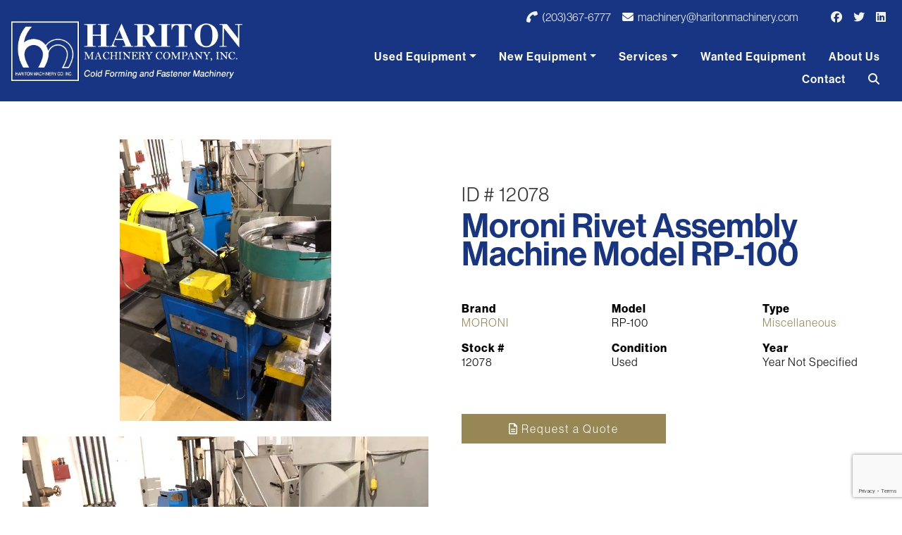

--- FILE ---
content_type: text/html; charset=UTF-8
request_url: https://www.haritonmachinery.com/listing/12078-moroni-rivet-assembly-machine-model-rp-100/
body_size: 14150
content:
<!doctype html>

<html class="no-js" lang="en" dir="ltr">

<!-- Begin Constant Contact Active Forms -->
<script> var _ctct_m = "7b315819782b17b7284fdd5a4d4aaf61"; </script>
<script id="signupScript" src="//static.ctctcdn.com/js/signup-form-widget/current/signup-form-widget.min.js" async defer></script>
<!-- End Constant Contact Active Forms -->

<head>

    <meta charset="utf-8">
    <meta http-equiv="x-ua-compatible" content="ie=edge">
    <meta name="viewport" content="width=device-width, initial-scale=1.0">
    <title>Moroni Rivet Assembly Machine Model RP-100 | Hariton Machinery Company, Inc.</title>

    <!-- Google Tag Manager -->
    <script>(function(w,d,s,l,i){w[l]=w[l]||[];w[l].push({'gtm.start':
    new Date().getTime(),event:'gtm.js'});var f=d.getElementsByTagName(s)[0],
    j=d.createElement(s),dl=l!='dataLayer'?'&l='+l:'';j.async=true;j.src=
    'https://www.googletagmanager.com/gtm.js?id='+i+dl;f.parentNode.insertBefore(j,f);
    })(window,document,'script','dataLayer','GTM-NDXG6TD');</script>
    <!-- End Google Tag Manager -->

    
<!-- The SEO Framework by Sybre Waaijer -->
<meta name="robots" content="max-snippet:-1,max-image-preview:standard,max-video-preview:-1" />
<link rel="canonical" href="https://www.haritonmachinery.com/listing/12078-moroni-rivet-assembly-machine-model-rp-100/" />
<meta name="description" content="For Sale - MORONI Miscellaneous - Moroni Rivet Assembly Machine Model RP-100" />
<meta property="og:type" content="article" />
<meta property="og:locale" content="en_US" />
<meta property="og:site_name" content="Hariton Machinery Company" />
<meta property="og:title" content="For Sale - MORONI Miscellaneous - Moroni Rivet Assembly Machine Model RP-100 | Hariton Machinery Company" />
<meta property="og:description" content="For Sale - MORONI Miscellaneous - Moroni Rivet Assembly Machine Model RP-100" />
<meta property="og:url" content="https://www.haritonmachinery.com/listing/12078-moroni-rivet-assembly-machine-model-rp-100/" />
<meta property="og:image" content="https://www.haritonmachinery.com/wp-content/uploads/2020/03/cropped-favicon.png" />
<meta property="og:image:width" content="512" />
<meta property="og:image:height" content="512" />
<meta property="article:published_time" content="2020-04-28T20:59:44+00:00" />
<meta property="article:modified_time" content="2020-04-28T20:59:44+00:00" />
<meta name="twitter:card" content="summary_large_image" />
<meta name="twitter:title" content="For Sale - MORONI Miscellaneous - Moroni Rivet Assembly Machine Model RP-100 | Hariton Machinery Company" />
<meta name="twitter:description" content="For Sale - MORONI Miscellaneous - Moroni Rivet Assembly Machine Model RP-100" />
<meta name="twitter:image" content="https://www.haritonmachinery.com/wp-content/uploads/2020/03/cropped-favicon.png" />
<script type="application/ld+json">{"@context":"https://schema.org","@graph":[{"@type":"WebSite","@id":"https://www.haritonmachinery.com/#/schema/WebSite","url":"https://www.haritonmachinery.com/","name":"Hariton Machinery Company","description":"Cold Forming & Fastener Machinery","inLanguage":"en-US","potentialAction":{"@type":"SearchAction","target":{"@type":"EntryPoint","urlTemplate":"https://www.haritonmachinery.com/search/{search_term_string}/"},"query-input":"required name=search_term_string"},"publisher":{"@type":"Organization","@id":"https://www.haritonmachinery.com/#/schema/Organization","name":"Hariton Machinery Company","url":"https://www.haritonmachinery.com/","logo":{"@type":"ImageObject","url":"https://www.haritonmachinery.com/wp-content/uploads/2020/03/cropped-favicon.png","contentUrl":"https://www.haritonmachinery.com/wp-content/uploads/2020/03/cropped-favicon.png","width":512,"height":512}}},{"@type":"WebPage","@id":"https://www.haritonmachinery.com/listing/12078-moroni-rivet-assembly-machine-model-rp-100/","url":"https://www.haritonmachinery.com/listing/12078-moroni-rivet-assembly-machine-model-rp-100/","name":"For Sale - MORONI Miscellaneous - Moroni Rivet Assembly Machine Model RP-100 | Hariton Machinery Company","description":"For Sale - MORONI Miscellaneous - Moroni Rivet Assembly Machine Model RP-100","inLanguage":"en-US","isPartOf":{"@id":"https://www.haritonmachinery.com/#/schema/WebSite"},"breadcrumb":{"@type":"BreadcrumbList","@id":"https://www.haritonmachinery.com/#/schema/BreadcrumbList","itemListElement":[{"@type":"ListItem","position":1,"item":"https://www.haritonmachinery.com/","name":"Hariton Machinery Company"},{"@type":"ListItem","position":2,"name":"For Sale - MORONI Miscellaneous - Moroni Rivet Assembly Machine Model RP-100"}]},"potentialAction":{"@type":"ReadAction","target":"https://www.haritonmachinery.com/listing/12078-moroni-rivet-assembly-machine-model-rp-100/"},"datePublished":"2020-04-28T20:59:44+00:00","dateModified":"2020-04-28T20:59:44+00:00"}]}</script>
<!-- / The SEO Framework by Sybre Waaijer | 5.65ms meta | 2.09ms boot -->

<link rel='dns-prefetch' href='//cdnjs.cloudflare.com' />
<link rel='dns-prefetch' href='//stackpath.bootstrapcdn.com' />
<link rel='dns-prefetch' href='//kit.fontawesome.com' />
<link rel='dns-prefetch' href='//fonts.googleapis.com' />
<link rel='dns-prefetch' href='//use.typekit.net' />
<link rel="alternate" title="oEmbed (JSON)" type="application/json+oembed" href="https://www.haritonmachinery.com/wp-json/oembed/1.0/embed?url=https%3A%2F%2Fwww.haritonmachinery.com%2Flisting%2F12078-moroni-rivet-assembly-machine-model-rp-100%2F" />
<link rel="alternate" title="oEmbed (XML)" type="text/xml+oembed" href="https://www.haritonmachinery.com/wp-json/oembed/1.0/embed?url=https%3A%2F%2Fwww.haritonmachinery.com%2Flisting%2F12078-moroni-rivet-assembly-machine-model-rp-100%2F&#038;format=xml" />
<style id='wp-img-auto-sizes-contain-inline-css' type='text/css'>
img:is([sizes=auto i],[sizes^="auto," i]){contain-intrinsic-size:3000px 1500px}
/*# sourceURL=wp-img-auto-sizes-contain-inline-css */
</style>
<style id='wp-emoji-styles-inline-css' type='text/css'>

	img.wp-smiley, img.emoji {
		display: inline !important;
		border: none !important;
		box-shadow: none !important;
		height: 1em !important;
		width: 1em !important;
		margin: 0 0.07em !important;
		vertical-align: -0.1em !important;
		background: none !important;
		padding: 0 !important;
	}
/*# sourceURL=wp-emoji-styles-inline-css */
</style>
<style id='wp-block-library-inline-css' type='text/css'>
:root{--wp-block-synced-color:#7a00df;--wp-block-synced-color--rgb:122,0,223;--wp-bound-block-color:var(--wp-block-synced-color);--wp-editor-canvas-background:#ddd;--wp-admin-theme-color:#007cba;--wp-admin-theme-color--rgb:0,124,186;--wp-admin-theme-color-darker-10:#006ba1;--wp-admin-theme-color-darker-10--rgb:0,107,160.5;--wp-admin-theme-color-darker-20:#005a87;--wp-admin-theme-color-darker-20--rgb:0,90,135;--wp-admin-border-width-focus:2px}@media (min-resolution:192dpi){:root{--wp-admin-border-width-focus:1.5px}}.wp-element-button{cursor:pointer}:root .has-very-light-gray-background-color{background-color:#eee}:root .has-very-dark-gray-background-color{background-color:#313131}:root .has-very-light-gray-color{color:#eee}:root .has-very-dark-gray-color{color:#313131}:root .has-vivid-green-cyan-to-vivid-cyan-blue-gradient-background{background:linear-gradient(135deg,#00d084,#0693e3)}:root .has-purple-crush-gradient-background{background:linear-gradient(135deg,#34e2e4,#4721fb 50%,#ab1dfe)}:root .has-hazy-dawn-gradient-background{background:linear-gradient(135deg,#faaca8,#dad0ec)}:root .has-subdued-olive-gradient-background{background:linear-gradient(135deg,#fafae1,#67a671)}:root .has-atomic-cream-gradient-background{background:linear-gradient(135deg,#fdd79a,#004a59)}:root .has-nightshade-gradient-background{background:linear-gradient(135deg,#330968,#31cdcf)}:root .has-midnight-gradient-background{background:linear-gradient(135deg,#020381,#2874fc)}:root{--wp--preset--font-size--normal:16px;--wp--preset--font-size--huge:42px}.has-regular-font-size{font-size:1em}.has-larger-font-size{font-size:2.625em}.has-normal-font-size{font-size:var(--wp--preset--font-size--normal)}.has-huge-font-size{font-size:var(--wp--preset--font-size--huge)}.has-text-align-center{text-align:center}.has-text-align-left{text-align:left}.has-text-align-right{text-align:right}.has-fit-text{white-space:nowrap!important}#end-resizable-editor-section{display:none}.aligncenter{clear:both}.items-justified-left{justify-content:flex-start}.items-justified-center{justify-content:center}.items-justified-right{justify-content:flex-end}.items-justified-space-between{justify-content:space-between}.screen-reader-text{border:0;clip-path:inset(50%);height:1px;margin:-1px;overflow:hidden;padding:0;position:absolute;width:1px;word-wrap:normal!important}.screen-reader-text:focus{background-color:#ddd;clip-path:none;color:#444;display:block;font-size:1em;height:auto;left:5px;line-height:normal;padding:15px 23px 14px;text-decoration:none;top:5px;width:auto;z-index:100000}html :where(.has-border-color){border-style:solid}html :where([style*=border-top-color]){border-top-style:solid}html :where([style*=border-right-color]){border-right-style:solid}html :where([style*=border-bottom-color]){border-bottom-style:solid}html :where([style*=border-left-color]){border-left-style:solid}html :where([style*=border-width]){border-style:solid}html :where([style*=border-top-width]){border-top-style:solid}html :where([style*=border-right-width]){border-right-style:solid}html :where([style*=border-bottom-width]){border-bottom-style:solid}html :where([style*=border-left-width]){border-left-style:solid}html :where(img[class*=wp-image-]){height:auto;max-width:100%}:where(figure){margin:0 0 1em}html :where(.is-position-sticky){--wp-admin--admin-bar--position-offset:var(--wp-admin--admin-bar--height,0px)}@media screen and (max-width:600px){html :where(.is-position-sticky){--wp-admin--admin-bar--position-offset:0px}}

/*# sourceURL=wp-block-library-inline-css */
</style><style id='global-styles-inline-css' type='text/css'>
:root{--wp--preset--aspect-ratio--square: 1;--wp--preset--aspect-ratio--4-3: 4/3;--wp--preset--aspect-ratio--3-4: 3/4;--wp--preset--aspect-ratio--3-2: 3/2;--wp--preset--aspect-ratio--2-3: 2/3;--wp--preset--aspect-ratio--16-9: 16/9;--wp--preset--aspect-ratio--9-16: 9/16;--wp--preset--color--black: #000000;--wp--preset--color--cyan-bluish-gray: #abb8c3;--wp--preset--color--white: #ffffff;--wp--preset--color--pale-pink: #f78da7;--wp--preset--color--vivid-red: #cf2e2e;--wp--preset--color--luminous-vivid-orange: #ff6900;--wp--preset--color--luminous-vivid-amber: #fcb900;--wp--preset--color--light-green-cyan: #7bdcb5;--wp--preset--color--vivid-green-cyan: #00d084;--wp--preset--color--pale-cyan-blue: #8ed1fc;--wp--preset--color--vivid-cyan-blue: #0693e3;--wp--preset--color--vivid-purple: #9b51e0;--wp--preset--gradient--vivid-cyan-blue-to-vivid-purple: linear-gradient(135deg,rgb(6,147,227) 0%,rgb(155,81,224) 100%);--wp--preset--gradient--light-green-cyan-to-vivid-green-cyan: linear-gradient(135deg,rgb(122,220,180) 0%,rgb(0,208,130) 100%);--wp--preset--gradient--luminous-vivid-amber-to-luminous-vivid-orange: linear-gradient(135deg,rgb(252,185,0) 0%,rgb(255,105,0) 100%);--wp--preset--gradient--luminous-vivid-orange-to-vivid-red: linear-gradient(135deg,rgb(255,105,0) 0%,rgb(207,46,46) 100%);--wp--preset--gradient--very-light-gray-to-cyan-bluish-gray: linear-gradient(135deg,rgb(238,238,238) 0%,rgb(169,184,195) 100%);--wp--preset--gradient--cool-to-warm-spectrum: linear-gradient(135deg,rgb(74,234,220) 0%,rgb(151,120,209) 20%,rgb(207,42,186) 40%,rgb(238,44,130) 60%,rgb(251,105,98) 80%,rgb(254,248,76) 100%);--wp--preset--gradient--blush-light-purple: linear-gradient(135deg,rgb(255,206,236) 0%,rgb(152,150,240) 100%);--wp--preset--gradient--blush-bordeaux: linear-gradient(135deg,rgb(254,205,165) 0%,rgb(254,45,45) 50%,rgb(107,0,62) 100%);--wp--preset--gradient--luminous-dusk: linear-gradient(135deg,rgb(255,203,112) 0%,rgb(199,81,192) 50%,rgb(65,88,208) 100%);--wp--preset--gradient--pale-ocean: linear-gradient(135deg,rgb(255,245,203) 0%,rgb(182,227,212) 50%,rgb(51,167,181) 100%);--wp--preset--gradient--electric-grass: linear-gradient(135deg,rgb(202,248,128) 0%,rgb(113,206,126) 100%);--wp--preset--gradient--midnight: linear-gradient(135deg,rgb(2,3,129) 0%,rgb(40,116,252) 100%);--wp--preset--font-size--small: 13px;--wp--preset--font-size--medium: 20px;--wp--preset--font-size--large: 36px;--wp--preset--font-size--x-large: 42px;--wp--preset--spacing--20: 0.44rem;--wp--preset--spacing--30: 0.67rem;--wp--preset--spacing--40: 1rem;--wp--preset--spacing--50: 1.5rem;--wp--preset--spacing--60: 2.25rem;--wp--preset--spacing--70: 3.38rem;--wp--preset--spacing--80: 5.06rem;--wp--preset--shadow--natural: 6px 6px 9px rgba(0, 0, 0, 0.2);--wp--preset--shadow--deep: 12px 12px 50px rgba(0, 0, 0, 0.4);--wp--preset--shadow--sharp: 6px 6px 0px rgba(0, 0, 0, 0.2);--wp--preset--shadow--outlined: 6px 6px 0px -3px rgb(255, 255, 255), 6px 6px rgb(0, 0, 0);--wp--preset--shadow--crisp: 6px 6px 0px rgb(0, 0, 0);}:where(.is-layout-flex){gap: 0.5em;}:where(.is-layout-grid){gap: 0.5em;}body .is-layout-flex{display: flex;}.is-layout-flex{flex-wrap: wrap;align-items: center;}.is-layout-flex > :is(*, div){margin: 0;}body .is-layout-grid{display: grid;}.is-layout-grid > :is(*, div){margin: 0;}:where(.wp-block-columns.is-layout-flex){gap: 2em;}:where(.wp-block-columns.is-layout-grid){gap: 2em;}:where(.wp-block-post-template.is-layout-flex){gap: 1.25em;}:where(.wp-block-post-template.is-layout-grid){gap: 1.25em;}.has-black-color{color: var(--wp--preset--color--black) !important;}.has-cyan-bluish-gray-color{color: var(--wp--preset--color--cyan-bluish-gray) !important;}.has-white-color{color: var(--wp--preset--color--white) !important;}.has-pale-pink-color{color: var(--wp--preset--color--pale-pink) !important;}.has-vivid-red-color{color: var(--wp--preset--color--vivid-red) !important;}.has-luminous-vivid-orange-color{color: var(--wp--preset--color--luminous-vivid-orange) !important;}.has-luminous-vivid-amber-color{color: var(--wp--preset--color--luminous-vivid-amber) !important;}.has-light-green-cyan-color{color: var(--wp--preset--color--light-green-cyan) !important;}.has-vivid-green-cyan-color{color: var(--wp--preset--color--vivid-green-cyan) !important;}.has-pale-cyan-blue-color{color: var(--wp--preset--color--pale-cyan-blue) !important;}.has-vivid-cyan-blue-color{color: var(--wp--preset--color--vivid-cyan-blue) !important;}.has-vivid-purple-color{color: var(--wp--preset--color--vivid-purple) !important;}.has-black-background-color{background-color: var(--wp--preset--color--black) !important;}.has-cyan-bluish-gray-background-color{background-color: var(--wp--preset--color--cyan-bluish-gray) !important;}.has-white-background-color{background-color: var(--wp--preset--color--white) !important;}.has-pale-pink-background-color{background-color: var(--wp--preset--color--pale-pink) !important;}.has-vivid-red-background-color{background-color: var(--wp--preset--color--vivid-red) !important;}.has-luminous-vivid-orange-background-color{background-color: var(--wp--preset--color--luminous-vivid-orange) !important;}.has-luminous-vivid-amber-background-color{background-color: var(--wp--preset--color--luminous-vivid-amber) !important;}.has-light-green-cyan-background-color{background-color: var(--wp--preset--color--light-green-cyan) !important;}.has-vivid-green-cyan-background-color{background-color: var(--wp--preset--color--vivid-green-cyan) !important;}.has-pale-cyan-blue-background-color{background-color: var(--wp--preset--color--pale-cyan-blue) !important;}.has-vivid-cyan-blue-background-color{background-color: var(--wp--preset--color--vivid-cyan-blue) !important;}.has-vivid-purple-background-color{background-color: var(--wp--preset--color--vivid-purple) !important;}.has-black-border-color{border-color: var(--wp--preset--color--black) !important;}.has-cyan-bluish-gray-border-color{border-color: var(--wp--preset--color--cyan-bluish-gray) !important;}.has-white-border-color{border-color: var(--wp--preset--color--white) !important;}.has-pale-pink-border-color{border-color: var(--wp--preset--color--pale-pink) !important;}.has-vivid-red-border-color{border-color: var(--wp--preset--color--vivid-red) !important;}.has-luminous-vivid-orange-border-color{border-color: var(--wp--preset--color--luminous-vivid-orange) !important;}.has-luminous-vivid-amber-border-color{border-color: var(--wp--preset--color--luminous-vivid-amber) !important;}.has-light-green-cyan-border-color{border-color: var(--wp--preset--color--light-green-cyan) !important;}.has-vivid-green-cyan-border-color{border-color: var(--wp--preset--color--vivid-green-cyan) !important;}.has-pale-cyan-blue-border-color{border-color: var(--wp--preset--color--pale-cyan-blue) !important;}.has-vivid-cyan-blue-border-color{border-color: var(--wp--preset--color--vivid-cyan-blue) !important;}.has-vivid-purple-border-color{border-color: var(--wp--preset--color--vivid-purple) !important;}.has-vivid-cyan-blue-to-vivid-purple-gradient-background{background: var(--wp--preset--gradient--vivid-cyan-blue-to-vivid-purple) !important;}.has-light-green-cyan-to-vivid-green-cyan-gradient-background{background: var(--wp--preset--gradient--light-green-cyan-to-vivid-green-cyan) !important;}.has-luminous-vivid-amber-to-luminous-vivid-orange-gradient-background{background: var(--wp--preset--gradient--luminous-vivid-amber-to-luminous-vivid-orange) !important;}.has-luminous-vivid-orange-to-vivid-red-gradient-background{background: var(--wp--preset--gradient--luminous-vivid-orange-to-vivid-red) !important;}.has-very-light-gray-to-cyan-bluish-gray-gradient-background{background: var(--wp--preset--gradient--very-light-gray-to-cyan-bluish-gray) !important;}.has-cool-to-warm-spectrum-gradient-background{background: var(--wp--preset--gradient--cool-to-warm-spectrum) !important;}.has-blush-light-purple-gradient-background{background: var(--wp--preset--gradient--blush-light-purple) !important;}.has-blush-bordeaux-gradient-background{background: var(--wp--preset--gradient--blush-bordeaux) !important;}.has-luminous-dusk-gradient-background{background: var(--wp--preset--gradient--luminous-dusk) !important;}.has-pale-ocean-gradient-background{background: var(--wp--preset--gradient--pale-ocean) !important;}.has-electric-grass-gradient-background{background: var(--wp--preset--gradient--electric-grass) !important;}.has-midnight-gradient-background{background: var(--wp--preset--gradient--midnight) !important;}.has-small-font-size{font-size: var(--wp--preset--font-size--small) !important;}.has-medium-font-size{font-size: var(--wp--preset--font-size--medium) !important;}.has-large-font-size{font-size: var(--wp--preset--font-size--large) !important;}.has-x-large-font-size{font-size: var(--wp--preset--font-size--x-large) !important;}
/*# sourceURL=global-styles-inline-css */
</style>

<style id='classic-theme-styles-inline-css' type='text/css'>
/*! This file is auto-generated */
.wp-block-button__link{color:#fff;background-color:#32373c;border-radius:9999px;box-shadow:none;text-decoration:none;padding:calc(.667em + 2px) calc(1.333em + 2px);font-size:1.125em}.wp-block-file__button{background:#32373c;color:#fff;text-decoration:none}
/*# sourceURL=/wp-includes/css/classic-themes.min.css */
</style>
<link rel='stylesheet' id='acft-gf-css' href='https://fonts.googleapis.com/css?family=Roboto%3A400%2C700%7COpen+Sans%3A400%2C700%7CRoboto+Condensed&#038;ver=6.9' type='text/css' media='all' />
<link rel='stylesheet' id='contact-form-7-css' href='https://www.haritonmachinery.com/wp-content/plugins/contact-form-7/includes/css/styles.css?ver=6.1.4' type='text/css' media='all' />
<link rel='stylesheet' id='bootstrap_css-css' href='https://www.haritonmachinery.com/wp-content/themes/basic-mhub/css/bootstrap.css?ver=4.3.1' type='text/css' media='all' />
<link rel='stylesheet' id='font-css' href='https://use.typekit.net/ewb2wtq.css?ver=6.9' type='text/css' media='all' />
<link rel='stylesheet' id='slick_css_main-css' href='https://cdnjs.cloudflare.com/ajax/libs/slick-carousel/1.9.0/slick-theme.css' type='text/css' media='all' />
<link rel='stylesheet' id='slick_css_min-css' href='https://cdnjs.cloudflare.com/ajax/libs/slick-carousel/1.9.0/slick.min.css' type='text/css' media='all' />
<link rel='stylesheet' id='appcss-css' href='https://www.haritonmachinery.com/wp-content/themes/basic-mhub/css/app.css?ver=1.7' type='text/css' media='all' />
<script type="text/javascript" src="https://www.haritonmachinery.com/wp-includes/js/jquery/jquery.min.js?ver=3.7.1" id="jquery-core-js"></script>
<script type="text/javascript" src="https://www.haritonmachinery.com/wp-includes/js/jquery/jquery-migrate.min.js?ver=3.4.1" id="jquery-migrate-js"></script>
<script type="text/javascript" src="https://cdnjs.cloudflare.com/ajax/libs/popper.js/1.14.7/umd/popper.min.js?ver=1.1.0" id="popper-js"></script>
<script type="text/javascript" src="https://stackpath.bootstrapcdn.com/bootstrap/4.3.1/js/bootstrap.min.js?ver=4.1.3" id="bootstrap-js"></script>
<script type="text/javascript" src="https://cdnjs.cloudflare.com/ajax/libs/slick-carousel/1.9.0/slick.min.js?ver=6.9" id="slick_js-js"></script>
<script type="text/javascript" src="https://www.haritonmachinery.com/wp-content/themes/basic-mhub/js/app.js?ver=0.0" id="app_js-js"></script>
<link rel="https://api.w.org/" href="https://www.haritonmachinery.com/wp-json/" /><link rel="EditURI" type="application/rsd+xml" title="RSD" href="https://www.haritonmachinery.com/xmlrpc.php?rsd" />
<link rel="icon" href="https://www.haritonmachinery.com/wp-content/uploads/2020/03/cropped-favicon-32x32.png" sizes="32x32" />
<link rel="icon" href="https://www.haritonmachinery.com/wp-content/uploads/2020/03/cropped-favicon-192x192.png" sizes="192x192" />
<link rel="apple-touch-icon" href="https://www.haritonmachinery.com/wp-content/uploads/2020/03/cropped-favicon-180x180.png" />
<meta name="msapplication-TileImage" content="https://www.haritonmachinery.com/wp-content/uploads/2020/03/cropped-favicon-270x270.png" />

    
    <link href="https://fonts.googleapis.com/css?family=Roboto%7CRoboto%7CRoboto%7COpen+Sans%7CRoboto+Condensed" rel="stylesheet">

</head>

<body>

<!-- Google Tag Manager (noscript) -->
<noscript><iframe src="https://www.googletagmanager.com/ns.html?id=GTM-NDXG6TD"
height="0" width="0" style="display:none;visibility:hidden"></iframe></noscript>
<!-- End Google Tag Manager (noscript) -->

<style>

    
    
        h1 {
            /*font-family: *//*;*/
            font-size: 48px;
            font-weight: 600;
            line-height: 40px;
            color: #173583;
            letter-spacing: 0px;
            text-decoration: none;
            text-transform: none;
     }

    
        h2 {
            /*font-family: *//*;*/
            font-size: 28px;
            font-weight: 600;
            line-height: 30px;
            color: #173583;
            letter-spacing: 2px;
            text-decoration: none;
            text-transform: none;
     }

    
        h3 {
            /*font-family: *//*;*/
            font-size: 20px;
            font-weight: 600;
            line-height: 26px;
            color: #000;
            letter-spacing: 2px;
            text-decoration: none;
            text-transform: none;
     }

    
        p {
            /*font-family: *//*;*/
            font-size: 16px;
            font-weight: 300;
            line-height: 20px;
            color: #000;
            letter-spacing: 1px;
            text-decoration: none;
            text-transform: none;
     }

    
        .navigation ul.nav li.nav-item a.nav-link {
            /*font-family: *//*;*/
            font-size: 16px;
            font-weight: 600;
            line-height: 16px;
            color: #000;
            letter-spacing: 1px;
            text-decoration: none;
            text-transform: none;
        }

    
    
        .dropdown-menu.show {
            display: block;
            background: #ffffff;
        }

    
    
        .navigation ul.nav li.nav-item .dropdown-menu.show a.nav-link {
            font-family: Roboto;
            font-size: 14px;
            color: #000000;
            letter-spacing: 1px;
            text-transform: none;
        }

    
    .btn {
        /*font-family: *//*;*/
        font-size: 16px;
        letter-spacing: 2px;
        text-transform: none;
        /*color: *//*;*/
    }

    /*.btn:hover {*/
    /*    color: *//*;*/
    /*}*/

    
</style>


    
        <style>

    .nav-container {
        position: fixed;
        top: 0;
        z-index: 10;
        width: 100%;
    }

    .utility {
        background-color: #173583;
    }

    .utility ul.nav li.nav-item a.nav-link {
        color: #f5f5f5;
    }


    .navigation.active {
        background-color: #fefefe;
    }

    .navigation ul.nav li.nav-item a.nav-link {
        color: white;
    }

    .navigation.active ul.nav li.nav-item a.nav-link {
        color: #292929;
    }

    .nav.social-icons {
        padding: 0;
    }

    .navigation.active #nav-search {
        background-color: #fefefe;
    }

</style>

<section class="nav-container">
    
    <div class="utility d-none d-lg-block">

        <div class="container-fluid h-100">

            <div class="row align-items-center h-100">

                <div class="col-12 col-md">

                    <ul class="nav social-icons justify-content-end">

                        <li class="nav-item"><a href="tel:(203)367-6777" class="nav-link"><i class="fas fa-phone fa-rotate-90 mr-1"></i> (203)367-6777</a></li>

                        <li class="nav-item"><a href="mailto:machinery@haritonmachinery.com" target="_blank" class="nav-link"><i class="fas fa-envelope mr-1"></i> machinery@haritonmachinery.com</a></li>

                    </ul>

                </div>

                <div class="col-12 col-md-4 col-lg-auto">

                    <ul class="nav social-icons">

			            
                            <li class="nav-item d-none d-md-block"><a href="https://www.facebook.com/Hariton-Machinery-Co-Inc-185305551511200/" target="_blank" class="nav-link"><i class="fab fa-facebook"></i></a></li>

			            
			            
                            <li class="nav-item d-none d-md-block"><a href="https://twitter.com/HaritonMachine" target="_blank" class="nav-link"><i class="fab fa-twitter"></i></a></li>

			            
			            
			            
			            
                        <li class="nav-item d-none d-md-block"><a href="https://www.linkedin.com/company/hariton-machinery-co" target="_blank" class="nav-link"><i class="fab fa-linkedin"></i></a></li>

                    </ul>

                </div>

            </div>

        </div>

    </div>

    <div class="navigation default d-flex align-items-center">

        <div class="container-fluid">

            <div class="row align-items-center">

                <div class="col col-md-4 col-lg-4" style="position: unset;">

                    <a href="/">
                        <div id="header-logo">
                            <img class="bottom img-fluid logo py-3" src="https://www.haritonmachinery.com/wp-content/uploads/2020/03/hariton-machinery-company-logo.png" alt="Hariton Machinery Company">
                            <img class="top img-fluid logo py-3" src="https://www.haritonmachinery.com/wp-content/themes/basic-mhub/img/logo-white.png" alt="Hariton Machinery Company">
                        </div>
                    </a>

                </div>
                
                <div class="col-auto col-md col-lg">

                    <div id="nav-search">

                        <div style="right: 0;position: absolute;">

                            <form class="input-group" action="/inventory/" method="get">

                                <a id="nav-search-close" href="#" class="nav-link d-flex align-items-center"><i class="fas fa-times"></i></a>

                                <input type="text" name="keyword" class="form-control rounded-0" placeholder="Search Inventory..." aria-label="Search">

                                <div class="input-group-append">

                                    <button class="btn btn-primary rounded-0 ml-3 px-4 py-0">Search <i class="fas fa-angle-double-right"></i></button>

                                </div>

                            </form>

                        </div>

                    </div>

                    <ul class="nav justify-content-end">

                        
                            
                                
                                    
                                        
                                            
                                                <li class="nav-item dropdown d-none d-md-inline-block">

                                                    <a href="/inventory/" class="dropdown-toggle nav-link" data-toggle="dropdown">Used Equipment</a>

                                                    <div class="dropdown-menu dropdown-menu-right rounded-0">

                                                        
                                                            
                                                                
                                                                <a class="nav-link " href="/manufacturers/" target="_self">Browse by Manufacturer</a>

                                                                
                                                            
                                                                
                                                                <a class="nav-link " href="/types/" target="_self">Browse By Types</a>

                                                                
                                                            
                                                                
                                                                <a class="nav-link " href="/inventory/" target="_self">View All</a>

                                                                
                                                            
                                                        
                                                    </div>

                                                </li>

                                            
                                        
                                    
                                        
                                            
                                                <li class="nav-item dropdown d-none d-md-inline-block">

                                                    <a href="/new-equipment/" class="dropdown-toggle nav-link" data-toggle="dropdown">New Equipment</a>

                                                    <div class="dropdown-menu dropdown-menu-right rounded-0">

                                                        
                                                            
                                                                
                                                                <a class="nav-link " href="/jerhen/" target="_self">Jerhen Industries</a>

                                                                
                                                            
                                                                
                                                                <a class="nav-link " href="/incofab-machines/" target="_self">InCoFab</a>

                                                                
                                                            
                                                                
                                                                <a class="nav-link " href="/hariton-hydraulic-wire-bender/" target="_self">Hariton Hydraulic Wire Bender</a>

                                                                
                                                            
                                                                
                                                                <a class="nav-link " href="/tecno-impianti/" target="_self">Tecno Impianti</a>

                                                                
                                                            
                                                                
                                                                <a class="nav-link " href="/shimazu-tappers/" target="_self">Shimazu Tappers</a>

                                                                
                                                            
                                                                
                                                                <a class="nav-link " href="/shuster-mettler/" target="_self">Shuster Mettler</a>

                                                                
                                                            
                                                                
                                                                <a class="nav-link " href="/new-equipment/" target="_self">View All</a>

                                                                
                                                            
                                                        
                                                    </div>

                                                </li>

                                            
                                        
                                    
                                        
                                            
                                                <li class="nav-item dropdown d-none d-md-inline-block">

                                                    <a href="#" class="dropdown-toggle nav-link" data-toggle="dropdown">Services</a>

                                                    <div class="dropdown-menu dropdown-menu-right rounded-0">

                                                        
                                                            
                                                                
                                                                <a class="nav-link " href="/appraisals/" target="_self">Appraisals</a>

                                                                
                                                            
                                                                
                                                                <a class="nav-link " href="/financing/" target="_self">Financing</a>

                                                                
                                                            
                                                                
                                                                <a class="nav-link " href="/space-rental/" target="_self">Space Rental</a>

                                                                
                                                            
                                                        
                                                    </div>

                                                </li>

                                            
                                        
                                    
                                        
                                            
                                                <li class="nav-item d-none d-md-inline-block"><a class="nav-link" href="/wanted-equipment/" target="_self">Wanted Equipment</a></li>

                                            
                                        
                                    
                                        
                                            
                                                <li class="nav-item d-none d-md-inline-block"><a class="nav-link" href="/about-us/" target="_self">About Us</a></li>

                                            
                                        
                                    
                                        
                                            
                                                <li class="nav-item d-none d-md-inline-block"><a class="nav-link" href="/contact-us/" target="_self">Contact</a></li>

                                            
                                        
                                    
                                
                            
                        
                        <li class="nav-item d-none d-md-block"><a id="nav-search-icon" href="#" class="nav-link"><i class="fas fa-search"></i></a></li>

                        <li class="nav-item d-inline-block d-md-none align-self-center">

                            <a onclick="toggleMobileNav()" class="nav-link"><i class="fa fa-bars fa-2x" aria-hidden="true"></i></a>

                        </li>
                    
                    </ul>

                </div>

            </div>

        </div>

    </div>

</section>
    
    
<style>

    #mobile_menu {
        background: #173583;
    }

    
        .mobilemenu ul li a {
            color: #ffffff;
            font-family: Roboto;
            font-size: 16px;
            letter-spacing: 1px;
            text-decoration: none;
            text-transform: none;
        }

    
    #mobile_menu.active .closenav {
        color: #ffffff;
    }


</style>

<div class="mobilemenu" id="mobile_menu">

    <button class="overlay-close closenav" onclick="closeMobileNav()"><i class="fal fa-times fa-2x" aria-hidden="true"></i></button>

    <nav>

        <ul>

        
            
                
                    
                        
                            
                                <li class="nav-item dropdown">

                                    <a data-toggle="collapse" href="#Used-Equipment" role="button" aria-expanded="false" aria-controls="Used-Equipment">Used Equipment</a>

                                    <div class="collapse multi-collapse" id="Used-Equipment">

                                        
                                            
                                                
                                                <a class="nav-link" style="font-size: 16px;" href="/manufacturers/" target="_self">Browse by Manufacturer</a>






                                                
                                            
                                                
                                                <a class="nav-link" style="font-size: 16px;" href="/types/" target="_self">Browse By Types</a>






                                                
                                            
                                                
                                                <a class="nav-link" style="font-size: 16px;" href="/inventory/" target="_self">View All</a>






                                                
                                            
                                        
                                    </div>

                                </li>

                            
                        
                    
                        
                            
                                <li class="nav-item dropdown">

                                    <a data-toggle="collapse" href="#New-Equipment" role="button" aria-expanded="false" aria-controls="New-Equipment">New Equipment</a>

                                    <div class="collapse multi-collapse" id="New-Equipment">

                                        
                                            
                                                
                                                <a class="nav-link" style="font-size: 16px;" href="/jerhen/" target="_self">Jerhen Industries</a>






                                                
                                            
                                                
                                                <a class="nav-link" style="font-size: 16px;" href="/incofab-machines/" target="_self">InCoFab</a>






                                                
                                            
                                                
                                                <a class="nav-link" style="font-size: 16px;" href="/hariton-hydraulic-wire-bender/" target="_self">Hariton Hydraulic Wire Bender</a>






                                                
                                            
                                                
                                                <a class="nav-link" style="font-size: 16px;" href="/tecno-impianti/" target="_self">Tecno Impianti</a>






                                                
                                            
                                                
                                                <a class="nav-link" style="font-size: 16px;" href="/shimazu-tappers/" target="_self">Shimazu Tappers</a>






                                                
                                            
                                                
                                                <a class="nav-link" style="font-size: 16px;" href="/shuster-mettler/" target="_self">Shuster Mettler</a>






                                                
                                            
                                                
                                                <a class="nav-link" style="font-size: 16px;" href="/new-equipment/" target="_self">View All</a>






                                                
                                            
                                        
                                    </div>

                                </li>

                            
                        
                    
                        
                            
                                <li class="nav-item dropdown">

                                    <a data-toggle="collapse" href="#Services" role="button" aria-expanded="false" aria-controls="Services">Services</a>

                                    <div class="collapse multi-collapse" id="Services">

                                        
                                            
                                                
                                                <a class="nav-link" style="font-size: 16px;" href="/appraisals/" target="_self">Appraisals</a>






                                                
                                            
                                                
                                                <a class="nav-link" style="font-size: 16px;" href="/financing/" target="_self">Financing</a>






                                                
                                            
                                                
                                                <a class="nav-link" style="font-size: 16px;" href="/space-rental/" target="_self">Space Rental</a>






                                                
                                            
                                        
                                    </div>

                                </li>

                            
                        
                    
                        
                            
                                <li class="nav-item"><a class="nav-link" href="/wanted-equipment/" target="_self">Wanted Equipment</a></li>

                            
                        
                    
                        
                            
                                <li class="nav-item"><a class="nav-link" href="/about-us/" target="_self">About Us</a></li>

                            
                        
                    
                        
                            
                                <li class="nav-item"><a class="nav-link" href="/contact-us/" target="_self">Contact</a></li>

                            
                        
                    
                
            
            
        </ul>

    </nav>

</div>




<div style="height: 150px;"></div>


	<div class="modal fade" id="modalLoginForm" tabindex="-1" role="dialog" aria-labelledby="myModalLabel"
     aria-hidden="true">
    <div class="modal-dialog" role="document">
        <div class="modal-content">
            <div class="modal-header">
                <h4 class="modal-title w-100 font-weight-bold">Request a Quote</h4>
                <button type="button" class="close" data-dismiss="modal" aria-label="Close">
                    <span aria-hidden="true">&times;</span>
                </button>
            </div>
            <div class="modal-body mx-3">
                
<div class="wpcf7 no-js" id="wpcf7-f136-o1" lang="en-US" dir="ltr" data-wpcf7-id="136">
<div class="screen-reader-response"><p role="status" aria-live="polite" aria-atomic="true"></p> <ul></ul></div>
<form action="/listing/12078-moroni-rivet-assembly-machine-model-rp-100/#wpcf7-f136-o1" method="post" class="wpcf7-form init" aria-label="Contact form" novalidate="novalidate" data-status="init">
<fieldset class="hidden-fields-container"><input type="hidden" name="_wpcf7" value="136" /><input type="hidden" name="_wpcf7_version" value="6.1.4" /><input type="hidden" name="_wpcf7_locale" value="en_US" /><input type="hidden" name="_wpcf7_unit_tag" value="wpcf7-f136-o1" /><input type="hidden" name="_wpcf7_container_post" value="0" /><input type="hidden" name="_wpcf7_posted_data_hash" value="" /><input type="hidden" name="_wpcf7_recaptcha_response" value="" />
</fieldset>
<div class="row">
	<div class="col">
		<div class="form-group">
			<p><label for="first_name">First Name*</label><br />
<span class="wpcf7-form-control-wrap" data-name="first_name"><input size="40" maxlength="400" class="wpcf7-form-control wpcf7-text wpcf7-validates-as-required form-control" aria-required="true" aria-invalid="false" value="" type="text" name="first_name" /></span>
			</p>
		</div>
	</div>
	<div class="col">
		<div class="form-group">
			<p><label for="last_name">Last Name*</label><br />
<span class="wpcf7-form-control-wrap" data-name="last_name"><input size="40" maxlength="400" class="wpcf7-form-control wpcf7-text wpcf7-validates-as-required form-control" aria-required="true" aria-invalid="false" value="" type="text" name="last_name" /></span>
			</p>
		</div>
	</div>
</div>
<div class="row">
	<div class="col">
		<div class="form-group">
			<p><label for="phone">Phone Number*</label><br />
<span class="wpcf7-form-control-wrap" data-name="phone"><input size="40" maxlength="400" class="wpcf7-form-control wpcf7-tel wpcf7-validates-as-required wpcf7-text wpcf7-validates-as-tel form-control" aria-required="true" aria-invalid="false" value="" type="tel" name="phone" /></span>
			</p>
		</div>
	</div>
	<div class="col">
		<div class="form-group">
			<p><label for="email">Email*</label><br />
<span class="wpcf7-form-control-wrap" data-name="email"><input size="40" maxlength="400" class="wpcf7-form-control wpcf7-email wpcf7-validates-as-required wpcf7-text wpcf7-validates-as-email form-control" aria-required="true" aria-invalid="false" value="" type="email" name="email" /></span>
			</p>
		</div>
	</div>
</div>
<div class="row">
	<div class="col">
		<div class="form-group">
			<p><label for="company">Company*</label><br />
<span class="wpcf7-form-control-wrap" data-name="company"><input size="40" maxlength="400" class="wpcf7-form-control wpcf7-text wpcf7-validates-as-required form-control" aria-required="true" aria-invalid="false" value="" type="text" name="company" /></span>
			</p>
		</div>
	</div>
</div>
<div class="row">
	<div class="col">
		<div class="form-group">
			<p><label for="message">Message*</label><br />
<span class="wpcf7-form-control-wrap" data-name="message"><textarea cols="40" rows="10" maxlength="2000" class="wpcf7-form-control wpcf7-textarea wpcf7-validates-as-required form-control" aria-required="true" aria-invalid="false" name="message"></textarea></span>
			</p>
		</div>
	</div>
</div>
<input class="wpcf7-form-control wpcf7-hidden" value="" type="hidden" name="reference_number" />
<input class="wpcf7-form-control wpcf7-hidden" value="" type="hidden" name="machine_string" />
<div class="row">
	<div class="col">
		<p><button type="submit" class="btn btn-primary" id="cf7-submit">Submit</button>
		</p>
	</div>
</div><div class="wpcf7-response-output" aria-hidden="true"></div>
</form>
</div>
            </div>
        </div>
    </div>
</div>
    <section class="mt-5">

        <div class="container-fluid">

            <div class="row justify-content-center align-items-center">

                <div class="col-12 col-md-6 col-lg-6">

					
						
							<style>

    .slick-slider .slick-prev, .slick-slider .slick-next {
        color: #1045af;
    }

    .slick-prev:hover, .slick-prev:focus, .slick-next:hover, .slick-next:focus {
        color: #1045af !important;
        outline: unset;
        background: unset;
    }

</style>

<div class="container-full" id="detail">

    <div id="detail" class="text-center">

        
        
            <div class="product-images demo-gallery" style="background: ;">

                <div class="main-img-slider">

                    
                        <div class="main_container" style="background: ;">

                            <a data-fancybox="gallery" href="https://cdn.machinehub.com/machine-listing-images/hariton/12078-1586451018-2273.jpg"><img src="https://cdn.machinehub.com/machine-listing-images/hariton/12078-1586451018-2273.jpg" class="img-fluid main" alt="Moroni Rivet Assembly Machine Model RP-100"></a>

                        </div>

                                
                </div>

                <ul class="thumb-nav d-none d-md-block">

                    
                        <li><img src="https://cdn.machinehub.com/machine-listing-images/hariton/12078-1586451018-2273.jpg" alt="Moroni Rivet Assembly Machine Model RP-100"></li>

                                    
                </ul>

            </div>

        
    </div>
    
</div>
						
					
                </div>

                <div class="col-12 col-md-6 col-lg-6">

                    <p class="h3" style="color: #363636;">ID # 12078</p>

                    <h1 class="fill mb-3 mt-4 mt-md-0 mb-5">Moroni Rivet Assembly Machine Model RP-100</h1>

                    <div class="row">

                        <div class="col-12 col-md-6 col-lg-4">

                            <p><b>Brand</b><br/><a href="https://www.haritonmachinery.com/brand/moroni/">MORONI</a></p>

                        </div>

                        <div class="col-12 col-md-6 col-lg-4">

                            <p><b>Model</b><br/>RP-100</p>

                        </div>

                        <div class="col-12 col-md-6 col-lg-4">

                            <p><b>Type</b><br/><a href="https://www.haritonmachinery.com/machines/miscellaneous/">Miscellaneous</a></p>

                        </div>

                        <div class="col-12 col-md-6 col-lg-4">

                            <p><b>Stock #</b><br/>12078</p>

                        </div>

                        <div class="col-12 col-md-6 col-lg-4">

                            <p><b>Condition</b><br/>Used</p>

                        </div>

                        <div class="col-12 col-md-6 col-lg-4">

                            <p><b>Year</b><br/>Year Not Specified</p>

                        </div>

                        <!-- <div class="col-12 col-md-6 col-lg-4">

                            <p><b>Location</b><br/>Bridgeport, Connecticut<br/>United States</p>

                        </div> -->

                    </div>

                    <div class="row">

                        <div class="col-12 col-md-6">

							
							
								
                                    <a href="" data-toggle="modal" data-target="#modalLoginForm" onclick="setUpQuoteBox()" class="btn btn-primary btn-lg btn-block mt-5 mb-5"><i class="far fa-file-alt"></i> Request a Quote</a>

								
							
                        </div>

						
                    </div>

                </div>

            </div>

        </div>

    </section>

    <section class="normal-pad">

        <div class="container-fluid">

            <div class="mx-lg-5 px-lg-5">

                <div class="row listing-tabs justify-content-center">

                    
                    <div class="col-12 col-lg mb-3">

                        <h2 class="mb-3">Specifications</h2>
                        <div class="table-responsive">
                            <table class="table text-left">
                                <tbody>
                                                                </tbody>
                            </table>
                        </div>

                                                    <h2 class="mb-3">Equipped With</h2>
                            <div>One Used&nbsp;Moroni Model RP-100 Rivet Assembly Machine&nbsp;<br />
<br />
1.4mm- 3.5mm mandrel diameter<br />
40mm-80mm mandrel length<br />
2.5mm-6mm rivet body diameter<br />
5mm-50mm rivet body length<br />
150-280ppm<br />
<br />
equipped with Rotary Feeder and 15" vibe bowl<br />
<br />
Located Bridgeport CT Warehouse &nbsp;</div>
                        
                        
                    </div>

                                            <div class="col-12 col-lg mb-3">
                            <h2 class="mb-3">Machine Videos</h2>
                                                            <div class="embed-responsive embed-responsive-16by9 mb-3">
                                    <iframe title="moroni rivet assembly" width="500" height="281" src="https://www.youtube.com/embed/vpqiYlvru60?feature=oembed" frameborder="0" allow="accelerometer; autoplay; clipboard-write; encrypted-media; gyroscope; picture-in-picture; web-share" referrerpolicy="strict-origin-when-cross-origin" allowfullscreen></iframe>                                </div>
                                                        </div>
                    
                </div>

            </div>

        </div>

    </section>




    <link rel="stylesheet" href="https://cdnjs.cloudflare.com/ajax/libs/slick-carousel/1.9.0/slick-theme.css" />
    <link rel="stylesheet" href="https://cdnjs.cloudflare.com/ajax/libs/slick-carousel/1.9.0/slick.min.css" />
    <script src="https://cdnjs.cloudflare.com/ajax/libs/slick-carousel/1.9.0/slick.min.js"></script>
    <script src="https://cdnjs.cloudflare.com/ajax/libs/jszip/3.1.5/jszip.min.js"></script>
    <script src="https://cdnjs.cloudflare.com/ajax/libs/jszip-utils/0.0.2/jszip-utils.min.js"></script>
    <script src="https://cdnjs.cloudflare.com/ajax/libs/FileSaver.js/1.3.8/FileSaver.min.js"></script>
    <link rel="stylesheet" href="https://cdn.jsdelivr.net/gh/fancyapps/fancybox@3.5.6/dist/jquery.fancybox.min.css" />
    <script src="https://cdn.jsdelivr.net/gh/fancyapps/fancybox@3.5.6/dist/jquery.fancybox.min.js"></script>

    <script>
        function generateZIP(obj, links) {

            if(jQuery(obj).hasClass('disabled'))
                return;

            toggleButtonDisable(obj, '<i class="fas fa-file-archive"></i> Zipping Files...');

            links = JSON.parse(links);

            var zip = new JSZip();
            var count = 0;
            var zipFilename = "pictures.zip";

            links.forEach(function (url, i)
            {
                var filename = links[i];

                filename = filename.replace(/[\/\*\|\:\<\>\?\"\\]/gi, '');

                // loading a file and add it in a zip file
                JSZipUtils.getBinaryContent(url, function (err, data)
                {
                    if (err)
                    {
                        toggleButtonDisable(obj);

                        $(obj).removeClass('disabled');
                        $(obj).html(orig);
                        throw err; // or handle the error
                    }

                    zip.file(filename, data, { binary: true });
                    count++;

                    if (count == links.length)
                    {
                        zip.generateAsync({ type: 'blob' }).then(function (content) {
                            saveAs(content, zipFilename);
                            toggleButtonDisable(obj);
                        });
                    }

                });
            });

        }

        function toggleButtonDisable(obj, text)
        {
            if(jQuery(obj).hasClass('disabled'))
            {
                jQuery(obj).html(jQuery(obj).data('text'));
                jQuery(obj).removeData(text);
            }
            else
            {
                jQuery(obj).data('text', jQuery(obj).html());
                jQuery(obj).html(text);
            }

            jQuery(obj).toggleClass('disabled');
        }

        jQuery('[data-fancybox="gallery"]').fancybox({
            // Options will go here
        });

    </script>

    <script>

        // Quote box
        function setUpQuoteBox (isOffer)
        {
            let messageText = '';

            if (isOffer) {
                messageText += "I'd like to make an offer of: \n\n";
                jQuery('.modal-title').html("Make an Offer");
            }
            else
                jQuery('.modal-title').html("Request a Quote");

            messageText += "I'm interested in your Moroni Rivet Assembly Machine Model RP-100 \n\nStock number: 12078" ;

            jQuery('textarea[name="message"]').val(messageText);
        }

        jQuery('<input>', {
            type: 'hidden',
            name: 'reference_number',
            value: "12078"
        }).appendTo('.wpcf7-form');

        jQuery('input[name="reference_number"]').val('12078');
        jQuery('input[name="machine_string"]').val('Moroni Rivet Assembly Machine Model RP-100');

    </script>

<script>
    /**
     * Disable WPCF7 button while it's submitting
     * Stops duplicate enquiries coming through
     */
    document.addEventListener( 'wpcf7submit', function( event ) {
        // enable the button after submit
        document.getElementById("cf7-submit").disabled = false;

    }, false );

    jQuery('form.wpcf7-form').on('submit',function() {

        document.getElementById("cf7-submit").disabled = true;

    });
</script>

    <script>

        jQuery('#detail .main-img-slider').slick({
            slidesToShow: 1,
            slidesToScroll: 1,
            infinite: true,
            arrows: false,
            fade:true,
            autoplay:false,
            swipeToSlide:true,
            speed: 300,
            lazyLoad: 'ondemand',
            asNavFor: '.thumb-nav'
        });
        // Thumbnail/alternates slider for product page
        let thumbNav = jQuery('.thumb-nav');
        thumbNav.slick({
            slidesToShow: 3,
            slidesToScroll: 1,
            infinite: true,
            arrows: true,
            centerPadding: '0px',
            asNavFor: '.main-img-slider',
            dots: false,
            centerMode: false,
            draggable: true,
            speed:200,
            focusOnSelect: true,
            prevArrow: '<div class="slick-prev"><i class="far fa-angle-left fa-2x"></i></i></div>',
            nextArrow: '<div class="slick-next"><i class="far fa-angle-right fa-2x"></i></div>'
        });

        //keeps thumbnails active when changing main image, via mouse/touch drag/swipe
        jQuery('.main-img-slider').on('afterChange', function(event, slick, currentSlide, nextSlide){
            //remove all active class
            jQuery('.thumb-nav .slick-slide').removeClass('slick-current');
            //set active class for current slide
            jQuery('.thumb-nav .slick-slide:not(.slick-cloned)').eq(currentSlide).addClass('slick-current');

        });

    </script>

<style>

    .footer {
        background-color: #173583;;
        color: #ffffff !important;
    }

    .footer h1, .footer h2, .footer h3, .footer p {
        color: #ffffff !important;
    }

    .footer .light img {
        filter: brightness(0) invert(1);
    }

</style>


<section class="footer pt-5">

    <div class="container-fluid text-center text-lg-left">

        <div class="mx-lg-5 px-lg-5">

            <div class="row mb-lg-5 justify-content-center">

                <div class="col-4 col-lg-2 mb-3">

                    <img src="https://www.haritonmachinery.com/wp-content/themes/basic-mhub/img/HaritonLogo_white.png" class="img-fluid" alt="Hariton Machinery Company">

                </div>

                <div class="col-12 col-lg-1"></div>

                <div class="col-12 col-lg-3">

                    <h3>Hariton Machinery Co.</h3>

                    <ul class="list-unstyled">
                        <li><a href="/inventory/">Used Equipment</a></li>
                        <li><a href="/new-equipment/">New Equipment</a></li>
                        <li><a href="/appraisals/">Appraisals</a></li>
                        <li><a href="/financing/">Financing</a></li>
                        <li><a href="/space-rental/">Space Rental</a></li>
                        <li><a href="/wanted-equipment/">Wanted</a></li>
                        <li><a href="/about-us/">About</a></li>
                        <li><a href="/contact-us/">Contact Us</a></li>
                    </ul>

                </div>

                <div class="col-12 col-lg-1"></div>

                <div class="col-12 col-lg text-lg-right">

                    <h3>Contact Us</h3>

                    <div class="row">

                        <div class="col-12 col-lg">
                            <ul class="list-unstyled">
                                <li><b>Headquarters</b></li>
                                <li>810 Union Ave</li>
                                <li>Bridgeport, CT 06607</li>
                                <li>Tel: <a class="poppins" href="tel:(203)367-6777" >(203)367-6777</a></li>
                                <li>Fax: (203)367-6339</li>
                            </ul>
                        </div>

                    </div>

                </div>

            </div>

            <div class="row justify-content-center light">

                <div class="col-12 col-lg">

                    <p class="mt-5">© 2026 Hariton Machinery Co. All rights reserved. | <a href="/terms-and-conditions/">Terms & Conditions</a></p>

                </div>

                <div class="col-12 col-lg text-lg-right">

                    <a href="https://machinehub.com/" target="_blank"><img src="https://www.haritonmachinery.com/wp-content/themes/basic-mhub/img/footer/powered-machine-hub.png" class="img-fluid" alt="Machine Hub Inventory Management" /></a>

                </div>

            </div>

        </div>

    </div>

</section>

<script type="speculationrules">
{"prefetch":[{"source":"document","where":{"and":[{"href_matches":"/*"},{"not":{"href_matches":["/wp-*.php","/wp-admin/*","/wp-content/uploads/*","/wp-content/*","/wp-content/plugins/*","/wp-content/themes/basic-mhub/*","/*\\?(.+)"]}},{"not":{"selector_matches":"a[rel~=\"nofollow\"]"}},{"not":{"selector_matches":".no-prefetch, .no-prefetch a"}}]},"eagerness":"conservative"}]}
</script>
<script type="text/javascript" src="https://www.haritonmachinery.com/wp-includes/js/dist/hooks.min.js?ver=dd5603f07f9220ed27f1" id="wp-hooks-js"></script>
<script type="text/javascript" src="https://www.haritonmachinery.com/wp-includes/js/dist/i18n.min.js?ver=c26c3dc7bed366793375" id="wp-i18n-js"></script>
<script type="text/javascript" id="wp-i18n-js-after">
/* <![CDATA[ */
wp.i18n.setLocaleData( { 'text direction\u0004ltr': [ 'ltr' ] } );
//# sourceURL=wp-i18n-js-after
/* ]]> */
</script>
<script type="text/javascript" src="https://www.haritonmachinery.com/wp-content/plugins/contact-form-7/includes/swv/js/index.js?ver=6.1.4" id="swv-js"></script>
<script type="text/javascript" id="contact-form-7-js-before">
/* <![CDATA[ */
var wpcf7 = {
    "api": {
        "root": "https:\/\/www.haritonmachinery.com\/wp-json\/",
        "namespace": "contact-form-7\/v1"
    }
};
//# sourceURL=contact-form-7-js-before
/* ]]> */
</script>
<script type="text/javascript" src="https://www.haritonmachinery.com/wp-content/plugins/contact-form-7/includes/js/index.js?ver=6.1.4" id="contact-form-7-js"></script>
<script type="text/javascript" src="https://www.google.com/recaptcha/api.js?render=6LfynrcqAAAAACifTTnqKx99dmuL6zTO0ZdgsKPX&amp;ver=3.0" id="google-recaptcha-js"></script>
<script type="text/javascript" src="https://www.haritonmachinery.com/wp-includes/js/dist/vendor/wp-polyfill.min.js?ver=3.15.0" id="wp-polyfill-js"></script>
<script type="text/javascript" id="wpcf7-recaptcha-js-before">
/* <![CDATA[ */
var wpcf7_recaptcha = {
    "sitekey": "6LfynrcqAAAAACifTTnqKx99dmuL6zTO0ZdgsKPX",
    "actions": {
        "homepage": "homepage",
        "contactform": "contactform"
    }
};
//# sourceURL=wpcf7-recaptcha-js-before
/* ]]> */
</script>
<script type="text/javascript" src="https://www.haritonmachinery.com/wp-content/plugins/contact-form-7/modules/recaptcha/index.js?ver=6.1.4" id="wpcf7-recaptcha-js"></script>
<script type="text/javascript" src="https://kit.fontawesome.com/4880182fe6.js" id="icons-js"></script>
<script id="wp-emoji-settings" type="application/json">
{"baseUrl":"https://s.w.org/images/core/emoji/17.0.2/72x72/","ext":".png","svgUrl":"https://s.w.org/images/core/emoji/17.0.2/svg/","svgExt":".svg","source":{"concatemoji":"https://www.haritonmachinery.com/wp-includes/js/wp-emoji-release.min.js?ver=6.9"}}
</script>
<script type="module">
/* <![CDATA[ */
/*! This file is auto-generated */
const a=JSON.parse(document.getElementById("wp-emoji-settings").textContent),o=(window._wpemojiSettings=a,"wpEmojiSettingsSupports"),s=["flag","emoji"];function i(e){try{var t={supportTests:e,timestamp:(new Date).valueOf()};sessionStorage.setItem(o,JSON.stringify(t))}catch(e){}}function c(e,t,n){e.clearRect(0,0,e.canvas.width,e.canvas.height),e.fillText(t,0,0);t=new Uint32Array(e.getImageData(0,0,e.canvas.width,e.canvas.height).data);e.clearRect(0,0,e.canvas.width,e.canvas.height),e.fillText(n,0,0);const a=new Uint32Array(e.getImageData(0,0,e.canvas.width,e.canvas.height).data);return t.every((e,t)=>e===a[t])}function p(e,t){e.clearRect(0,0,e.canvas.width,e.canvas.height),e.fillText(t,0,0);var n=e.getImageData(16,16,1,1);for(let e=0;e<n.data.length;e++)if(0!==n.data[e])return!1;return!0}function u(e,t,n,a){switch(t){case"flag":return n(e,"\ud83c\udff3\ufe0f\u200d\u26a7\ufe0f","\ud83c\udff3\ufe0f\u200b\u26a7\ufe0f")?!1:!n(e,"\ud83c\udde8\ud83c\uddf6","\ud83c\udde8\u200b\ud83c\uddf6")&&!n(e,"\ud83c\udff4\udb40\udc67\udb40\udc62\udb40\udc65\udb40\udc6e\udb40\udc67\udb40\udc7f","\ud83c\udff4\u200b\udb40\udc67\u200b\udb40\udc62\u200b\udb40\udc65\u200b\udb40\udc6e\u200b\udb40\udc67\u200b\udb40\udc7f");case"emoji":return!a(e,"\ud83e\u1fac8")}return!1}function f(e,t,n,a){let r;const o=(r="undefined"!=typeof WorkerGlobalScope&&self instanceof WorkerGlobalScope?new OffscreenCanvas(300,150):document.createElement("canvas")).getContext("2d",{willReadFrequently:!0}),s=(o.textBaseline="top",o.font="600 32px Arial",{});return e.forEach(e=>{s[e]=t(o,e,n,a)}),s}function r(e){var t=document.createElement("script");t.src=e,t.defer=!0,document.head.appendChild(t)}a.supports={everything:!0,everythingExceptFlag:!0},new Promise(t=>{let n=function(){try{var e=JSON.parse(sessionStorage.getItem(o));if("object"==typeof e&&"number"==typeof e.timestamp&&(new Date).valueOf()<e.timestamp+604800&&"object"==typeof e.supportTests)return e.supportTests}catch(e){}return null}();if(!n){if("undefined"!=typeof Worker&&"undefined"!=typeof OffscreenCanvas&&"undefined"!=typeof URL&&URL.createObjectURL&&"undefined"!=typeof Blob)try{var e="postMessage("+f.toString()+"("+[JSON.stringify(s),u.toString(),c.toString(),p.toString()].join(",")+"));",a=new Blob([e],{type:"text/javascript"});const r=new Worker(URL.createObjectURL(a),{name:"wpTestEmojiSupports"});return void(r.onmessage=e=>{i(n=e.data),r.terminate(),t(n)})}catch(e){}i(n=f(s,u,c,p))}t(n)}).then(e=>{for(const n in e)a.supports[n]=e[n],a.supports.everything=a.supports.everything&&a.supports[n],"flag"!==n&&(a.supports.everythingExceptFlag=a.supports.everythingExceptFlag&&a.supports[n]);var t;a.supports.everythingExceptFlag=a.supports.everythingExceptFlag&&!a.supports.flag,a.supports.everything||((t=a.source||{}).concatemoji?r(t.concatemoji):t.wpemoji&&t.twemoji&&(r(t.twemoji),r(t.wpemoji)))});
//# sourceURL=https://www.haritonmachinery.com/wp-includes/js/wp-emoji-loader.min.js
/* ]]> */
</script>
    <script type="text/javascript">
        jQuery( function( $ ) {

            for (let i = 0; i < document.forms.length; ++i) {
                let form = document.forms[i];
				if ($(form).attr("method") != "get") { $(form).append('<input type="hidden" name="tHGXEcxhW" value="C*ih]yeUQ5m" />'); }
if ($(form).attr("method") != "get") { $(form).append('<input type="hidden" name="-ROVzfKpCWLXA" value="g@FexCD" />'); }
if ($(form).attr("method") != "get") { $(form).append('<input type="hidden" name="BbJHUl" value="98TUJgcZvStn" />'); }
            }

            $(document).on('submit', 'form', function () {
				if ($(this).attr("method") != "get") { $(this).append('<input type="hidden" name="tHGXEcxhW" value="C*ih]yeUQ5m" />'); }
if ($(this).attr("method") != "get") { $(this).append('<input type="hidden" name="-ROVzfKpCWLXA" value="g@FexCD" />'); }
if ($(this).attr("method") != "get") { $(this).append('<input type="hidden" name="BbJHUl" value="98TUJgcZvStn" />'); }
                return true;
            });

            jQuery.ajaxSetup({
                beforeSend: function (e, data) {

                    if (data.type !== 'POST') return;

                    if (typeof data.data === 'object' && data.data !== null) {
						data.data.append("tHGXEcxhW", "C*ih]yeUQ5m");
data.data.append("-ROVzfKpCWLXA", "g@FexCD");
data.data.append("BbJHUl", "98TUJgcZvStn");
                    }
                    else {
                        data.data = data.data + '&tHGXEcxhW=C*ih]yeUQ5m&-ROVzfKpCWLXA=g@FexCD&BbJHUl=98TUJgcZvStn';
                    }
                }
            });

        });
    </script>
	
</body>

</html>

--- FILE ---
content_type: text/html; charset=utf-8
request_url: https://www.google.com/recaptcha/api2/anchor?ar=1&k=6LfynrcqAAAAACifTTnqKx99dmuL6zTO0ZdgsKPX&co=aHR0cHM6Ly93d3cuaGFyaXRvbm1hY2hpbmVyeS5jb206NDQz&hl=en&v=PoyoqOPhxBO7pBk68S4YbpHZ&size=invisible&anchor-ms=20000&execute-ms=30000&cb=82lsqwj333ip
body_size: 48333
content:
<!DOCTYPE HTML><html dir="ltr" lang="en"><head><meta http-equiv="Content-Type" content="text/html; charset=UTF-8">
<meta http-equiv="X-UA-Compatible" content="IE=edge">
<title>reCAPTCHA</title>
<style type="text/css">
/* cyrillic-ext */
@font-face {
  font-family: 'Roboto';
  font-style: normal;
  font-weight: 400;
  font-stretch: 100%;
  src: url(//fonts.gstatic.com/s/roboto/v48/KFO7CnqEu92Fr1ME7kSn66aGLdTylUAMa3GUBHMdazTgWw.woff2) format('woff2');
  unicode-range: U+0460-052F, U+1C80-1C8A, U+20B4, U+2DE0-2DFF, U+A640-A69F, U+FE2E-FE2F;
}
/* cyrillic */
@font-face {
  font-family: 'Roboto';
  font-style: normal;
  font-weight: 400;
  font-stretch: 100%;
  src: url(//fonts.gstatic.com/s/roboto/v48/KFO7CnqEu92Fr1ME7kSn66aGLdTylUAMa3iUBHMdazTgWw.woff2) format('woff2');
  unicode-range: U+0301, U+0400-045F, U+0490-0491, U+04B0-04B1, U+2116;
}
/* greek-ext */
@font-face {
  font-family: 'Roboto';
  font-style: normal;
  font-weight: 400;
  font-stretch: 100%;
  src: url(//fonts.gstatic.com/s/roboto/v48/KFO7CnqEu92Fr1ME7kSn66aGLdTylUAMa3CUBHMdazTgWw.woff2) format('woff2');
  unicode-range: U+1F00-1FFF;
}
/* greek */
@font-face {
  font-family: 'Roboto';
  font-style: normal;
  font-weight: 400;
  font-stretch: 100%;
  src: url(//fonts.gstatic.com/s/roboto/v48/KFO7CnqEu92Fr1ME7kSn66aGLdTylUAMa3-UBHMdazTgWw.woff2) format('woff2');
  unicode-range: U+0370-0377, U+037A-037F, U+0384-038A, U+038C, U+038E-03A1, U+03A3-03FF;
}
/* math */
@font-face {
  font-family: 'Roboto';
  font-style: normal;
  font-weight: 400;
  font-stretch: 100%;
  src: url(//fonts.gstatic.com/s/roboto/v48/KFO7CnqEu92Fr1ME7kSn66aGLdTylUAMawCUBHMdazTgWw.woff2) format('woff2');
  unicode-range: U+0302-0303, U+0305, U+0307-0308, U+0310, U+0312, U+0315, U+031A, U+0326-0327, U+032C, U+032F-0330, U+0332-0333, U+0338, U+033A, U+0346, U+034D, U+0391-03A1, U+03A3-03A9, U+03B1-03C9, U+03D1, U+03D5-03D6, U+03F0-03F1, U+03F4-03F5, U+2016-2017, U+2034-2038, U+203C, U+2040, U+2043, U+2047, U+2050, U+2057, U+205F, U+2070-2071, U+2074-208E, U+2090-209C, U+20D0-20DC, U+20E1, U+20E5-20EF, U+2100-2112, U+2114-2115, U+2117-2121, U+2123-214F, U+2190, U+2192, U+2194-21AE, U+21B0-21E5, U+21F1-21F2, U+21F4-2211, U+2213-2214, U+2216-22FF, U+2308-230B, U+2310, U+2319, U+231C-2321, U+2336-237A, U+237C, U+2395, U+239B-23B7, U+23D0, U+23DC-23E1, U+2474-2475, U+25AF, U+25B3, U+25B7, U+25BD, U+25C1, U+25CA, U+25CC, U+25FB, U+266D-266F, U+27C0-27FF, U+2900-2AFF, U+2B0E-2B11, U+2B30-2B4C, U+2BFE, U+3030, U+FF5B, U+FF5D, U+1D400-1D7FF, U+1EE00-1EEFF;
}
/* symbols */
@font-face {
  font-family: 'Roboto';
  font-style: normal;
  font-weight: 400;
  font-stretch: 100%;
  src: url(//fonts.gstatic.com/s/roboto/v48/KFO7CnqEu92Fr1ME7kSn66aGLdTylUAMaxKUBHMdazTgWw.woff2) format('woff2');
  unicode-range: U+0001-000C, U+000E-001F, U+007F-009F, U+20DD-20E0, U+20E2-20E4, U+2150-218F, U+2190, U+2192, U+2194-2199, U+21AF, U+21E6-21F0, U+21F3, U+2218-2219, U+2299, U+22C4-22C6, U+2300-243F, U+2440-244A, U+2460-24FF, U+25A0-27BF, U+2800-28FF, U+2921-2922, U+2981, U+29BF, U+29EB, U+2B00-2BFF, U+4DC0-4DFF, U+FFF9-FFFB, U+10140-1018E, U+10190-1019C, U+101A0, U+101D0-101FD, U+102E0-102FB, U+10E60-10E7E, U+1D2C0-1D2D3, U+1D2E0-1D37F, U+1F000-1F0FF, U+1F100-1F1AD, U+1F1E6-1F1FF, U+1F30D-1F30F, U+1F315, U+1F31C, U+1F31E, U+1F320-1F32C, U+1F336, U+1F378, U+1F37D, U+1F382, U+1F393-1F39F, U+1F3A7-1F3A8, U+1F3AC-1F3AF, U+1F3C2, U+1F3C4-1F3C6, U+1F3CA-1F3CE, U+1F3D4-1F3E0, U+1F3ED, U+1F3F1-1F3F3, U+1F3F5-1F3F7, U+1F408, U+1F415, U+1F41F, U+1F426, U+1F43F, U+1F441-1F442, U+1F444, U+1F446-1F449, U+1F44C-1F44E, U+1F453, U+1F46A, U+1F47D, U+1F4A3, U+1F4B0, U+1F4B3, U+1F4B9, U+1F4BB, U+1F4BF, U+1F4C8-1F4CB, U+1F4D6, U+1F4DA, U+1F4DF, U+1F4E3-1F4E6, U+1F4EA-1F4ED, U+1F4F7, U+1F4F9-1F4FB, U+1F4FD-1F4FE, U+1F503, U+1F507-1F50B, U+1F50D, U+1F512-1F513, U+1F53E-1F54A, U+1F54F-1F5FA, U+1F610, U+1F650-1F67F, U+1F687, U+1F68D, U+1F691, U+1F694, U+1F698, U+1F6AD, U+1F6B2, U+1F6B9-1F6BA, U+1F6BC, U+1F6C6-1F6CF, U+1F6D3-1F6D7, U+1F6E0-1F6EA, U+1F6F0-1F6F3, U+1F6F7-1F6FC, U+1F700-1F7FF, U+1F800-1F80B, U+1F810-1F847, U+1F850-1F859, U+1F860-1F887, U+1F890-1F8AD, U+1F8B0-1F8BB, U+1F8C0-1F8C1, U+1F900-1F90B, U+1F93B, U+1F946, U+1F984, U+1F996, U+1F9E9, U+1FA00-1FA6F, U+1FA70-1FA7C, U+1FA80-1FA89, U+1FA8F-1FAC6, U+1FACE-1FADC, U+1FADF-1FAE9, U+1FAF0-1FAF8, U+1FB00-1FBFF;
}
/* vietnamese */
@font-face {
  font-family: 'Roboto';
  font-style: normal;
  font-weight: 400;
  font-stretch: 100%;
  src: url(//fonts.gstatic.com/s/roboto/v48/KFO7CnqEu92Fr1ME7kSn66aGLdTylUAMa3OUBHMdazTgWw.woff2) format('woff2');
  unicode-range: U+0102-0103, U+0110-0111, U+0128-0129, U+0168-0169, U+01A0-01A1, U+01AF-01B0, U+0300-0301, U+0303-0304, U+0308-0309, U+0323, U+0329, U+1EA0-1EF9, U+20AB;
}
/* latin-ext */
@font-face {
  font-family: 'Roboto';
  font-style: normal;
  font-weight: 400;
  font-stretch: 100%;
  src: url(//fonts.gstatic.com/s/roboto/v48/KFO7CnqEu92Fr1ME7kSn66aGLdTylUAMa3KUBHMdazTgWw.woff2) format('woff2');
  unicode-range: U+0100-02BA, U+02BD-02C5, U+02C7-02CC, U+02CE-02D7, U+02DD-02FF, U+0304, U+0308, U+0329, U+1D00-1DBF, U+1E00-1E9F, U+1EF2-1EFF, U+2020, U+20A0-20AB, U+20AD-20C0, U+2113, U+2C60-2C7F, U+A720-A7FF;
}
/* latin */
@font-face {
  font-family: 'Roboto';
  font-style: normal;
  font-weight: 400;
  font-stretch: 100%;
  src: url(//fonts.gstatic.com/s/roboto/v48/KFO7CnqEu92Fr1ME7kSn66aGLdTylUAMa3yUBHMdazQ.woff2) format('woff2');
  unicode-range: U+0000-00FF, U+0131, U+0152-0153, U+02BB-02BC, U+02C6, U+02DA, U+02DC, U+0304, U+0308, U+0329, U+2000-206F, U+20AC, U+2122, U+2191, U+2193, U+2212, U+2215, U+FEFF, U+FFFD;
}
/* cyrillic-ext */
@font-face {
  font-family: 'Roboto';
  font-style: normal;
  font-weight: 500;
  font-stretch: 100%;
  src: url(//fonts.gstatic.com/s/roboto/v48/KFO7CnqEu92Fr1ME7kSn66aGLdTylUAMa3GUBHMdazTgWw.woff2) format('woff2');
  unicode-range: U+0460-052F, U+1C80-1C8A, U+20B4, U+2DE0-2DFF, U+A640-A69F, U+FE2E-FE2F;
}
/* cyrillic */
@font-face {
  font-family: 'Roboto';
  font-style: normal;
  font-weight: 500;
  font-stretch: 100%;
  src: url(//fonts.gstatic.com/s/roboto/v48/KFO7CnqEu92Fr1ME7kSn66aGLdTylUAMa3iUBHMdazTgWw.woff2) format('woff2');
  unicode-range: U+0301, U+0400-045F, U+0490-0491, U+04B0-04B1, U+2116;
}
/* greek-ext */
@font-face {
  font-family: 'Roboto';
  font-style: normal;
  font-weight: 500;
  font-stretch: 100%;
  src: url(//fonts.gstatic.com/s/roboto/v48/KFO7CnqEu92Fr1ME7kSn66aGLdTylUAMa3CUBHMdazTgWw.woff2) format('woff2');
  unicode-range: U+1F00-1FFF;
}
/* greek */
@font-face {
  font-family: 'Roboto';
  font-style: normal;
  font-weight: 500;
  font-stretch: 100%;
  src: url(//fonts.gstatic.com/s/roboto/v48/KFO7CnqEu92Fr1ME7kSn66aGLdTylUAMa3-UBHMdazTgWw.woff2) format('woff2');
  unicode-range: U+0370-0377, U+037A-037F, U+0384-038A, U+038C, U+038E-03A1, U+03A3-03FF;
}
/* math */
@font-face {
  font-family: 'Roboto';
  font-style: normal;
  font-weight: 500;
  font-stretch: 100%;
  src: url(//fonts.gstatic.com/s/roboto/v48/KFO7CnqEu92Fr1ME7kSn66aGLdTylUAMawCUBHMdazTgWw.woff2) format('woff2');
  unicode-range: U+0302-0303, U+0305, U+0307-0308, U+0310, U+0312, U+0315, U+031A, U+0326-0327, U+032C, U+032F-0330, U+0332-0333, U+0338, U+033A, U+0346, U+034D, U+0391-03A1, U+03A3-03A9, U+03B1-03C9, U+03D1, U+03D5-03D6, U+03F0-03F1, U+03F4-03F5, U+2016-2017, U+2034-2038, U+203C, U+2040, U+2043, U+2047, U+2050, U+2057, U+205F, U+2070-2071, U+2074-208E, U+2090-209C, U+20D0-20DC, U+20E1, U+20E5-20EF, U+2100-2112, U+2114-2115, U+2117-2121, U+2123-214F, U+2190, U+2192, U+2194-21AE, U+21B0-21E5, U+21F1-21F2, U+21F4-2211, U+2213-2214, U+2216-22FF, U+2308-230B, U+2310, U+2319, U+231C-2321, U+2336-237A, U+237C, U+2395, U+239B-23B7, U+23D0, U+23DC-23E1, U+2474-2475, U+25AF, U+25B3, U+25B7, U+25BD, U+25C1, U+25CA, U+25CC, U+25FB, U+266D-266F, U+27C0-27FF, U+2900-2AFF, U+2B0E-2B11, U+2B30-2B4C, U+2BFE, U+3030, U+FF5B, U+FF5D, U+1D400-1D7FF, U+1EE00-1EEFF;
}
/* symbols */
@font-face {
  font-family: 'Roboto';
  font-style: normal;
  font-weight: 500;
  font-stretch: 100%;
  src: url(//fonts.gstatic.com/s/roboto/v48/KFO7CnqEu92Fr1ME7kSn66aGLdTylUAMaxKUBHMdazTgWw.woff2) format('woff2');
  unicode-range: U+0001-000C, U+000E-001F, U+007F-009F, U+20DD-20E0, U+20E2-20E4, U+2150-218F, U+2190, U+2192, U+2194-2199, U+21AF, U+21E6-21F0, U+21F3, U+2218-2219, U+2299, U+22C4-22C6, U+2300-243F, U+2440-244A, U+2460-24FF, U+25A0-27BF, U+2800-28FF, U+2921-2922, U+2981, U+29BF, U+29EB, U+2B00-2BFF, U+4DC0-4DFF, U+FFF9-FFFB, U+10140-1018E, U+10190-1019C, U+101A0, U+101D0-101FD, U+102E0-102FB, U+10E60-10E7E, U+1D2C0-1D2D3, U+1D2E0-1D37F, U+1F000-1F0FF, U+1F100-1F1AD, U+1F1E6-1F1FF, U+1F30D-1F30F, U+1F315, U+1F31C, U+1F31E, U+1F320-1F32C, U+1F336, U+1F378, U+1F37D, U+1F382, U+1F393-1F39F, U+1F3A7-1F3A8, U+1F3AC-1F3AF, U+1F3C2, U+1F3C4-1F3C6, U+1F3CA-1F3CE, U+1F3D4-1F3E0, U+1F3ED, U+1F3F1-1F3F3, U+1F3F5-1F3F7, U+1F408, U+1F415, U+1F41F, U+1F426, U+1F43F, U+1F441-1F442, U+1F444, U+1F446-1F449, U+1F44C-1F44E, U+1F453, U+1F46A, U+1F47D, U+1F4A3, U+1F4B0, U+1F4B3, U+1F4B9, U+1F4BB, U+1F4BF, U+1F4C8-1F4CB, U+1F4D6, U+1F4DA, U+1F4DF, U+1F4E3-1F4E6, U+1F4EA-1F4ED, U+1F4F7, U+1F4F9-1F4FB, U+1F4FD-1F4FE, U+1F503, U+1F507-1F50B, U+1F50D, U+1F512-1F513, U+1F53E-1F54A, U+1F54F-1F5FA, U+1F610, U+1F650-1F67F, U+1F687, U+1F68D, U+1F691, U+1F694, U+1F698, U+1F6AD, U+1F6B2, U+1F6B9-1F6BA, U+1F6BC, U+1F6C6-1F6CF, U+1F6D3-1F6D7, U+1F6E0-1F6EA, U+1F6F0-1F6F3, U+1F6F7-1F6FC, U+1F700-1F7FF, U+1F800-1F80B, U+1F810-1F847, U+1F850-1F859, U+1F860-1F887, U+1F890-1F8AD, U+1F8B0-1F8BB, U+1F8C0-1F8C1, U+1F900-1F90B, U+1F93B, U+1F946, U+1F984, U+1F996, U+1F9E9, U+1FA00-1FA6F, U+1FA70-1FA7C, U+1FA80-1FA89, U+1FA8F-1FAC6, U+1FACE-1FADC, U+1FADF-1FAE9, U+1FAF0-1FAF8, U+1FB00-1FBFF;
}
/* vietnamese */
@font-face {
  font-family: 'Roboto';
  font-style: normal;
  font-weight: 500;
  font-stretch: 100%;
  src: url(//fonts.gstatic.com/s/roboto/v48/KFO7CnqEu92Fr1ME7kSn66aGLdTylUAMa3OUBHMdazTgWw.woff2) format('woff2');
  unicode-range: U+0102-0103, U+0110-0111, U+0128-0129, U+0168-0169, U+01A0-01A1, U+01AF-01B0, U+0300-0301, U+0303-0304, U+0308-0309, U+0323, U+0329, U+1EA0-1EF9, U+20AB;
}
/* latin-ext */
@font-face {
  font-family: 'Roboto';
  font-style: normal;
  font-weight: 500;
  font-stretch: 100%;
  src: url(//fonts.gstatic.com/s/roboto/v48/KFO7CnqEu92Fr1ME7kSn66aGLdTylUAMa3KUBHMdazTgWw.woff2) format('woff2');
  unicode-range: U+0100-02BA, U+02BD-02C5, U+02C7-02CC, U+02CE-02D7, U+02DD-02FF, U+0304, U+0308, U+0329, U+1D00-1DBF, U+1E00-1E9F, U+1EF2-1EFF, U+2020, U+20A0-20AB, U+20AD-20C0, U+2113, U+2C60-2C7F, U+A720-A7FF;
}
/* latin */
@font-face {
  font-family: 'Roboto';
  font-style: normal;
  font-weight: 500;
  font-stretch: 100%;
  src: url(//fonts.gstatic.com/s/roboto/v48/KFO7CnqEu92Fr1ME7kSn66aGLdTylUAMa3yUBHMdazQ.woff2) format('woff2');
  unicode-range: U+0000-00FF, U+0131, U+0152-0153, U+02BB-02BC, U+02C6, U+02DA, U+02DC, U+0304, U+0308, U+0329, U+2000-206F, U+20AC, U+2122, U+2191, U+2193, U+2212, U+2215, U+FEFF, U+FFFD;
}
/* cyrillic-ext */
@font-face {
  font-family: 'Roboto';
  font-style: normal;
  font-weight: 900;
  font-stretch: 100%;
  src: url(//fonts.gstatic.com/s/roboto/v48/KFO7CnqEu92Fr1ME7kSn66aGLdTylUAMa3GUBHMdazTgWw.woff2) format('woff2');
  unicode-range: U+0460-052F, U+1C80-1C8A, U+20B4, U+2DE0-2DFF, U+A640-A69F, U+FE2E-FE2F;
}
/* cyrillic */
@font-face {
  font-family: 'Roboto';
  font-style: normal;
  font-weight: 900;
  font-stretch: 100%;
  src: url(//fonts.gstatic.com/s/roboto/v48/KFO7CnqEu92Fr1ME7kSn66aGLdTylUAMa3iUBHMdazTgWw.woff2) format('woff2');
  unicode-range: U+0301, U+0400-045F, U+0490-0491, U+04B0-04B1, U+2116;
}
/* greek-ext */
@font-face {
  font-family: 'Roboto';
  font-style: normal;
  font-weight: 900;
  font-stretch: 100%;
  src: url(//fonts.gstatic.com/s/roboto/v48/KFO7CnqEu92Fr1ME7kSn66aGLdTylUAMa3CUBHMdazTgWw.woff2) format('woff2');
  unicode-range: U+1F00-1FFF;
}
/* greek */
@font-face {
  font-family: 'Roboto';
  font-style: normal;
  font-weight: 900;
  font-stretch: 100%;
  src: url(//fonts.gstatic.com/s/roboto/v48/KFO7CnqEu92Fr1ME7kSn66aGLdTylUAMa3-UBHMdazTgWw.woff2) format('woff2');
  unicode-range: U+0370-0377, U+037A-037F, U+0384-038A, U+038C, U+038E-03A1, U+03A3-03FF;
}
/* math */
@font-face {
  font-family: 'Roboto';
  font-style: normal;
  font-weight: 900;
  font-stretch: 100%;
  src: url(//fonts.gstatic.com/s/roboto/v48/KFO7CnqEu92Fr1ME7kSn66aGLdTylUAMawCUBHMdazTgWw.woff2) format('woff2');
  unicode-range: U+0302-0303, U+0305, U+0307-0308, U+0310, U+0312, U+0315, U+031A, U+0326-0327, U+032C, U+032F-0330, U+0332-0333, U+0338, U+033A, U+0346, U+034D, U+0391-03A1, U+03A3-03A9, U+03B1-03C9, U+03D1, U+03D5-03D6, U+03F0-03F1, U+03F4-03F5, U+2016-2017, U+2034-2038, U+203C, U+2040, U+2043, U+2047, U+2050, U+2057, U+205F, U+2070-2071, U+2074-208E, U+2090-209C, U+20D0-20DC, U+20E1, U+20E5-20EF, U+2100-2112, U+2114-2115, U+2117-2121, U+2123-214F, U+2190, U+2192, U+2194-21AE, U+21B0-21E5, U+21F1-21F2, U+21F4-2211, U+2213-2214, U+2216-22FF, U+2308-230B, U+2310, U+2319, U+231C-2321, U+2336-237A, U+237C, U+2395, U+239B-23B7, U+23D0, U+23DC-23E1, U+2474-2475, U+25AF, U+25B3, U+25B7, U+25BD, U+25C1, U+25CA, U+25CC, U+25FB, U+266D-266F, U+27C0-27FF, U+2900-2AFF, U+2B0E-2B11, U+2B30-2B4C, U+2BFE, U+3030, U+FF5B, U+FF5D, U+1D400-1D7FF, U+1EE00-1EEFF;
}
/* symbols */
@font-face {
  font-family: 'Roboto';
  font-style: normal;
  font-weight: 900;
  font-stretch: 100%;
  src: url(//fonts.gstatic.com/s/roboto/v48/KFO7CnqEu92Fr1ME7kSn66aGLdTylUAMaxKUBHMdazTgWw.woff2) format('woff2');
  unicode-range: U+0001-000C, U+000E-001F, U+007F-009F, U+20DD-20E0, U+20E2-20E4, U+2150-218F, U+2190, U+2192, U+2194-2199, U+21AF, U+21E6-21F0, U+21F3, U+2218-2219, U+2299, U+22C4-22C6, U+2300-243F, U+2440-244A, U+2460-24FF, U+25A0-27BF, U+2800-28FF, U+2921-2922, U+2981, U+29BF, U+29EB, U+2B00-2BFF, U+4DC0-4DFF, U+FFF9-FFFB, U+10140-1018E, U+10190-1019C, U+101A0, U+101D0-101FD, U+102E0-102FB, U+10E60-10E7E, U+1D2C0-1D2D3, U+1D2E0-1D37F, U+1F000-1F0FF, U+1F100-1F1AD, U+1F1E6-1F1FF, U+1F30D-1F30F, U+1F315, U+1F31C, U+1F31E, U+1F320-1F32C, U+1F336, U+1F378, U+1F37D, U+1F382, U+1F393-1F39F, U+1F3A7-1F3A8, U+1F3AC-1F3AF, U+1F3C2, U+1F3C4-1F3C6, U+1F3CA-1F3CE, U+1F3D4-1F3E0, U+1F3ED, U+1F3F1-1F3F3, U+1F3F5-1F3F7, U+1F408, U+1F415, U+1F41F, U+1F426, U+1F43F, U+1F441-1F442, U+1F444, U+1F446-1F449, U+1F44C-1F44E, U+1F453, U+1F46A, U+1F47D, U+1F4A3, U+1F4B0, U+1F4B3, U+1F4B9, U+1F4BB, U+1F4BF, U+1F4C8-1F4CB, U+1F4D6, U+1F4DA, U+1F4DF, U+1F4E3-1F4E6, U+1F4EA-1F4ED, U+1F4F7, U+1F4F9-1F4FB, U+1F4FD-1F4FE, U+1F503, U+1F507-1F50B, U+1F50D, U+1F512-1F513, U+1F53E-1F54A, U+1F54F-1F5FA, U+1F610, U+1F650-1F67F, U+1F687, U+1F68D, U+1F691, U+1F694, U+1F698, U+1F6AD, U+1F6B2, U+1F6B9-1F6BA, U+1F6BC, U+1F6C6-1F6CF, U+1F6D3-1F6D7, U+1F6E0-1F6EA, U+1F6F0-1F6F3, U+1F6F7-1F6FC, U+1F700-1F7FF, U+1F800-1F80B, U+1F810-1F847, U+1F850-1F859, U+1F860-1F887, U+1F890-1F8AD, U+1F8B0-1F8BB, U+1F8C0-1F8C1, U+1F900-1F90B, U+1F93B, U+1F946, U+1F984, U+1F996, U+1F9E9, U+1FA00-1FA6F, U+1FA70-1FA7C, U+1FA80-1FA89, U+1FA8F-1FAC6, U+1FACE-1FADC, U+1FADF-1FAE9, U+1FAF0-1FAF8, U+1FB00-1FBFF;
}
/* vietnamese */
@font-face {
  font-family: 'Roboto';
  font-style: normal;
  font-weight: 900;
  font-stretch: 100%;
  src: url(//fonts.gstatic.com/s/roboto/v48/KFO7CnqEu92Fr1ME7kSn66aGLdTylUAMa3OUBHMdazTgWw.woff2) format('woff2');
  unicode-range: U+0102-0103, U+0110-0111, U+0128-0129, U+0168-0169, U+01A0-01A1, U+01AF-01B0, U+0300-0301, U+0303-0304, U+0308-0309, U+0323, U+0329, U+1EA0-1EF9, U+20AB;
}
/* latin-ext */
@font-face {
  font-family: 'Roboto';
  font-style: normal;
  font-weight: 900;
  font-stretch: 100%;
  src: url(//fonts.gstatic.com/s/roboto/v48/KFO7CnqEu92Fr1ME7kSn66aGLdTylUAMa3KUBHMdazTgWw.woff2) format('woff2');
  unicode-range: U+0100-02BA, U+02BD-02C5, U+02C7-02CC, U+02CE-02D7, U+02DD-02FF, U+0304, U+0308, U+0329, U+1D00-1DBF, U+1E00-1E9F, U+1EF2-1EFF, U+2020, U+20A0-20AB, U+20AD-20C0, U+2113, U+2C60-2C7F, U+A720-A7FF;
}
/* latin */
@font-face {
  font-family: 'Roboto';
  font-style: normal;
  font-weight: 900;
  font-stretch: 100%;
  src: url(//fonts.gstatic.com/s/roboto/v48/KFO7CnqEu92Fr1ME7kSn66aGLdTylUAMa3yUBHMdazQ.woff2) format('woff2');
  unicode-range: U+0000-00FF, U+0131, U+0152-0153, U+02BB-02BC, U+02C6, U+02DA, U+02DC, U+0304, U+0308, U+0329, U+2000-206F, U+20AC, U+2122, U+2191, U+2193, U+2212, U+2215, U+FEFF, U+FFFD;
}

</style>
<link rel="stylesheet" type="text/css" href="https://www.gstatic.com/recaptcha/releases/PoyoqOPhxBO7pBk68S4YbpHZ/styles__ltr.css">
<script nonce="0mDW8L4Uq1tXj64CvxlxxA" type="text/javascript">window['__recaptcha_api'] = 'https://www.google.com/recaptcha/api2/';</script>
<script type="text/javascript" src="https://www.gstatic.com/recaptcha/releases/PoyoqOPhxBO7pBk68S4YbpHZ/recaptcha__en.js" nonce="0mDW8L4Uq1tXj64CvxlxxA">
      
    </script></head>
<body><div id="rc-anchor-alert" class="rc-anchor-alert"></div>
<input type="hidden" id="recaptcha-token" value="[base64]">
<script type="text/javascript" nonce="0mDW8L4Uq1tXj64CvxlxxA">
      recaptcha.anchor.Main.init("[\x22ainput\x22,[\x22bgdata\x22,\x22\x22,\[base64]/[base64]/[base64]/[base64]/[base64]/UltsKytdPUU6KEU8MjA0OD9SW2wrK109RT4+NnwxOTI6KChFJjY0NTEyKT09NTUyOTYmJk0rMTxjLmxlbmd0aCYmKGMuY2hhckNvZGVBdChNKzEpJjY0NTEyKT09NTYzMjA/[base64]/[base64]/[base64]/[base64]/[base64]/[base64]/[base64]\x22,\[base64]\\u003d\\u003d\x22,\x22wr82dcK5XQ/[base64]/CqhnDgwsDw7LDlsK9w6Ahw75Uc1TCrcKow7PDj8OwSMO8HsOVwrp1w4g4VATDksKJwqzCiDAaQ1zCrsOoYMKqw6RbwpzCnVBJL8OEIsK5XXfCnkI9OH/DqnHDocOjwpUVQMKtVMKbw5F6F8K5McO9w6/CglPCkcO9w6UBfMOlaB0uKsObw7fCp8Ovw6nCp0NYw4ZPwo3Cj2sAKDxHw7PCgizDq3sNZDYEKhlew4LDjRZDJRJaRcKMw7gsw4TCocOKTcODwq9YNMKQKsKQfGVaw7HDrwbDjsK/wpbCu2fDvl/DogoLaAw9ewABR8KuwrZMwqtGIzI1w6TCrQ57w63CiVh5wpAPLmLClUYyw5fCl8Kqw5V4D3fCt3XDs8KNK8KpwrDDjF4/IMK2wpvDrMK1I0wlwo3CoMOvTcOVwo7DnCTDkF0DRsK4wrXDocOFYMKWwqJVw4UcAmXCtsKkAwx8KifCjUTDnsKBw4TCmcOtw4bCicOwZMKhwrvDphTDug7Dm2IswrrDscKtZcKrEcKeEXkdwrMJwpA6eDPDqAl4w7/CijfCl3F2wobDjS3DnUZUw5zDiGUOw4wRw67DrCDCiCQ/w5fCmHpjKEptcWPDmCErN8OOTFXCgcOwW8OcwrxUDcK9wqrCpMOAw6TCli/CnngpLCIaFmc/w6jDhgFbWDHCkWhUwozCqMOiw6ZOOcO/[base64]/DnDLDkkvClcO2wr9KDAvDrUYawo1pw45Sw5pEAMO9JV5/w5fCucKkwrjCmzPCiivCkF7Dlk3CkyBxYcOYDWFEDMKDwqPDk3wIw6bCvSPDtcKlA8KXDQbDssKYw6zChRXDvwJ/w5zCsDsjZmVowpFwPMO9JMKJw6rDjULDnUHCu8K/[base64]/woQHwpMTTCTCn8KNw5AzwqhKwrlJeh/CvsKCcXYhTC7CgMKvJMOQw7/DpcOzSMKUw7R8AMKuwqo5wrzCr8K9Ej4FwqEFw4FUwpQ4w5zDkMKwf8KjwqpXWxXCkkZYw5ZOeQMfwrQsw7zDs8K9wrjDisKGw7kJwoMAAV/DusK8wqzDkWXChsOXNcKXw7nCucKuV8KxPsK6UjDCoMKaFm3Dv8KTT8OCYEHDscKlWMOCw41mcsKCw6bCjEJTwrk2TjgGwoLDjGjDisOLwp3DusKWNyNLw6PDmsOnwprCrD/[base64]/CssK5bcKKcMKoHMKnHxkvwpzCicOfMzvCvRzDksKfSgNeWBhHGg3CrsKgIMKaw4gJCMOiw7gbPDjCo37CiErDkCTDrMOjUxbDtMOGNMKpw5oJS8KGIRXCm8KqOA0ocsKaFxZow7JMUMK2bwvDv8OQwpLCtDZHesK9cTszwoQVw5nCt8O0IcKOZcO/[base64]/woVXwr5sA2RfwpTCn8KPF8OsaXjDsWcWwqjDnMOqw6fDpG5mw6fDu8KSdMKoXiwZdBPDqVEcQ8KFwofDh2IZGmUjeS3Cm27DtjYywoY3GWDClg7Djn1dF8OCw7HCs37DssO4bUx2w7tXdUlUw4bDvsOEw5gPwrYrw51twozDnRQRdn/DnW0wNMKwPsKgw6LDqC3CuGnClX8eDcKuwolPVRjCnMOKw4HCtzDChMKNw7rDl1lbOArDoB3DpMKRwrVXw7XCj3IywqvCv0t8w53DnkQpO8K/[base64]/Dm8O1w78dCydIwrLCu8KHXsOIw4Fuw73CmMOVw5XDi8KMHcO+w5jCtEl9w5cHRh4+w74cBcO4RDRxwqQ0wr/Cmj4lw7TCq8KhNQx5dSvDlSnCl8O0wpPCs8KFwrtHLUxTwpLDlDbChsOMd1RgwqXCuMKPw7gDE0cUw4TDqVzCgMK2wrENRcKTYMK+wqbDs1rDlsOCw4N0wok+HcOSwpsVUcK5w5fCssOrw5LCpB/Du8KxwopXwrZvwoBuWsKZw5FzwqjChx18ImTDlcO2w6MKbhUfw7fDoDPDnsKLw4Yxw5nDsz7ChzJEURbDgVfDtj8ybUDDgh/CrcKRwpnCmcK2w60SGsK+WMOgw5fDmCjCiHXCtRPDgjzCuVLCncOIw5dvwqZGw7NQQCXCh8ODwoLDncKVw6TCo1zCmcKdw7cTAik0woE0w4UAbFnCgsOHw5c1w6l+EDPDq8K8ecOjaV0Hw7RVLW/[base64]/Ci1jDisKIw6HDucK7woxWacOgw4JeQ8O8woPCg8KRw4F/[base64]/[base64]/wpl7bMOxIkVLwrXClsOrwp/DkXJ+QWHCszJ1O8KhRmTClUXDkS7CocO2VcO+w43CjcO5dsONV17CpMOmwr51w64lesORw5jDph3ClcKfdANxwrIbwpTCnS/CrT7DojVcwqRsHEzCusOdwrTCscOMdsOywr3CmgXDliZ1VQTCoEgcallbwpjCnsOeMsKhw7YDwqjCv3nCqsO/KkTCrcOtwoHCnVkxw6t+wqvCsW3DpsKSwqcfwolxAybDrXTCnsKjwrdjw5HCv8Kbw73CksOeCFsjwpzDiER2fmnCvcKqCMO5OMK2wr5WXsKjL8K9wqAWFQ9/WiNNwpzDil3Cp3xGL8O1bivDpcOTIlLCgMKrL8OGw6FSLmPDnThceGXDgkNMwqlVwoLDvUITw4kGCsKVUxQQE8OSw6Ijwpl+cT1qKMO/wog1bMO3XsKse8OQRCHCpcOHw41xwq/Dm8OPw7HDgcOmZhjDvcKmLsO7DsKBOn3DmSjCrMOsw4DCqMKvw4VgwoXCpMOcw7jDo8OEXWdLFMK0woAUw7bCgX4kd2nDtX4wRMOmw7XDrcOmw5IrdMKYJcO6TMOIw6PCiCplA8Oxw4HDunfDjcOtc3s3w7jDlUkNN8OGIWLDqsKTw443wqIWwofDoDFvw6/Cu8ODwqTDuCxCwoLDjcKbIElHwonCksK/fMK/woR7U09Bw58AwqLDu3kCwpXCqg1cXBLDkSPDgw/Dh8KOQsOcwqYsWSXCpRzDvC3CrTPDilkwwoVLwoB3woLClnvDrGTCr8OAZCnCrl/DncOrEcKCN1hxM1PCmFJvw5LDpsKhw4zCu8OIwoHDgw/CrGzDsHDDr33DosKxQcKAwrYwwqxrWWxvwrLCon9Fw6oGGl1Ew6ZrC8KHMBDCuBRgwo4vIMKdE8KwwrYxw5DDoMO6WsOZNcKPXFkcw4nDpMK7WVV+VcKzwoUWwofDsSbDln/Dv8OBwrgadF0vfGw5wqRzw7ACw6Jlw5JcKWEmM0jCnhobwqZHwpMpw5zDi8OEw6TDkwHCicKSFDTDpQzDu8KQw5lDw5ZNHCXCpMKoRwpzXh9TDG/[base64]/CssOfw7zDkFFrVcOyNDXDocOuwosXw7rCq8KxOMKkPwXDhD7CmHZ1w6TCicKaw5tINGl5ZsOCN3HCpMO9wrnDo19pYsO4ayzDg3Vgw6DCmsKDfB7DvWttw4LCjzXCgQhSZ2HCrhIxN18Ld8Kkw4nDn2bDq8KuB1cGwrg6wpHDpltdFsOYJl/[base64]/[base64]/[base64]/CcKecHgtd8K7wrEAaXt/R37DocO8w4s2w6zDtgfDnSkicj1QwoZBwojDjsOWwokvwqHCsg3CosObbMOnw6jDuMOzXgnDmwHDvsK7wro6MT0jw6J9w71bwo/DjHPDsTd0FMO0SX1jwonCsGzChsKtG8O+BMO8NMK/w7PCq8OLw6drMz9zw4HDjMOQw7HDjcKHw6UrRMKyb8Oew61WwpvDmHPCncKSw4TCpnDDjlZfHVfDsMOWw7JVw4/Dj2jCs8ONX8KrF8Khw53DtMOjw4Njwq3Csi7ClsK+w77Cl03CjMOnLsOAK8OPdTDChMKQbcO2GlVUwotiw4vDnnXDscObw65Cwp4wQG9Sw47DucOQw4/DuMOowrnDssOYw7YdwqRTPMKCbMOjw6jClMKbw4PDlcKWwqMWw7zDnwdDZ2MFXsO0w7UdwpPCslTDmj7DpcO6wrLDrxfCgsOhwrBVwoDDvGjDryE7w5hTT8KfQMOGdEnDssO9wpw8OcOWczErMcKdwoxCwojCsnTDscK/[base64]/WMKLBVLCtcOIYMOlTMKKwqPDtMKJHhZ4N8OZw4HCu2PDilhRwpc5EcOnwrDCqcOgAi82SMOVw4DDkksNUsKDw4/Ci3vDjsOAw75+ZHtrwqHDsSHCq8Orw5QOwo3Dt8KewpHDkwJ+ZXTDmMKzF8KFw5zChsKvwqIRw4DCmsOtE3zDhcOwSyTCiMK7TAPCl1/Cu8OgdxrCmxnDpcOTw6FRAMK0RsK5PsO1CBLDocKJQcOwQMO4ZMK7wpjDo8KYcxJfw4vCrcOEIQzChsOdAsKcD8OewppCwo9FX8KCwpzDq8ODbMOXRzLClH3CtcK2wpUbwoFdw6RUw4HCtHvCrEDCqwLCgynDrMOdW8OXwozCtsOOwo7DhsO7wq/Ds2IqB8ONVVfDsiwZw5vCnmNywr9MMEzCpT/DhXrDo8OhXsOZF8OqWsO5TTRQGn8bwpJhNsK/[base64]/wpcCfsKpwoI+EMKowpprABUca28uMEoCZMOHP2zCtxrCjwgtw6JFwr3CgcOxERMow5teQMK6wqXCksKTw67CjMORw7zDtsO7HcKvwrQ2wp7DtGfDhMKaTcOdUcO/[base64]/[base64]/Cm3zDisKiw6/CuwPDu8Kpw4PCjcObwp09w43DrxRpe1VNwqtmfcK5RMKbFcONwqRBa3LDuFPDmVDDuMKxAGnDk8KWwp7Cpxs0w6vCnMOqOA/Dh2BYXcOTbQnDnBVLJ3gEMsK6G20BaHPDh0fDh0HDnMKdw53DssKgQ8O2NnLDtMK+alFdD8KYw5ZUJTfDtXZsM8Kmw5/CqsK/ecKSwqLCiWfDpsOIw5gOwq/DiSrDlcKzw6RswqgTwqPDucK1EcKsw4R7wqfDvnvDgjxWw6HDswLDpynDgcO5IMOSc8OvJDhmwrxmwoh1wqTDkCAcTlcGw6tyDMOtfUIMwofDo0MzHTbCqsOPY8OvwrVxw53Cr8OQX8O6w6bDiMKSZi/DmcKxYMOkw5vDu3FNwpsnw5DDoMKTPFUUwp3DhjEAwp/DpRPCm0QFVGnCvcKIw4DDqzFAw5bDgMOJcEdYw5/Djiw2wpDCuFUCw53CscKlQ8Kkw6Bww7wSWcOIHhbDk8KsXMOROizDuk55MmkzGFbDm25OOWrDiMOhE04Hw7RqwpUoPXocG8OtwrTCqmvCvcOffzjCj8KqKHk8w4hIwppUWsOrT8O7wr1CwrbClcOSwoMhwotKwq49AB7DsW7CmsOVJ3dkw7/CoBHCp8KcwpIKF8OPw4vCr3QqYcKCDFfCqMOZWMORw7gHw7J5w5lqw4QKJ8O6Si8NwqE0w4LCqcObSXY3wp3DoGgdXMKOw5vCjsO/wq4WUDHCj8KUVsO0P2zDkG7DvxnCssKAPQzDhibChlTDocKmwqjCkEJRImw5aSgHI8OnS8Kww4fCnUDDoU4Xw6TCpnxKFEXDngjDvMOTwrfCvEY2e8OtwpoSw5pxwoDDisKHw5E5Q8OoCwcRwrdDw4XCp8KKdyQsDS4Nw5oEwqsjwoTCrVDCgcKowoshHsKWwqzCr2/CikjDhMKoQ0vDrBc1FjTCgsKcXDEuZx3Dn8OOVwp+eMOzw6R5NcOFw6vClRnDpUVYw51QPGFOw6waRVPDsWXCpgbCsMOLw7DCnCdqFgfDvlYNw6TCp8KYbUxcN07DijFUfMKYw4/[base64]/J8O1wq/CvwfCvgUBF8ONw4hYw5QIwrvDjsOrwo40CHbDtsK5Kw7CkV0vwrhIwrLCq8O/fcK9w4prwrzCoWhmLcOfw4jDgU/[base64]/wp7CmMOKejbDrcKTwqsVV8Kfw4RCwoDChyrDkMOCSQ5UMwkkWcKnTVkJw7fDkgfCtXDCkm7Dt8KBw6/DrStObRZCwqjDqhIswp1jw5JTOsOoTlvDoMKbUcKZwpBUT8Kiw77Dn8KyBxrChMKFw4Biw7zCvcKlV10qVsK1wqHDh8Ogwq9jFQpFTxkwwrLDrcKOw7vDnsK/d8KhLcOYwqPCmsOgUmccwoFtwqc1DkJtw7zCuhrCsxBQVcKjw4ZuEggvwp7CkMKdBWzCqDFRIzpIVsK6ccKOwqbDkMOqw4kFTcOuwpzDjMOYwpoxMGIBYMK2w5ZFVcOxDU7CtwDDpHU8KsOzw6rDowoffmkfwrzDo0QPwoPDj3YxSCUDM8KEWipBw47CrG/[base64]/H8KPw4rCtwbDmCRqwpQKw7rCkcK4w7dpE1FyAMOzLMO3NMOOwpNow63DgcKhw4BHKT89TMKzHFJUI24pw4PDnSrCrih4fh8kw4fCrDhZwqDCp3dCwrvDpgzDn8K2C8KuL2sTwoTCrMKzwq3DrMOpwrrDhcOtwp/CgMKCwprDj23Dh2wWw65mwr/DpnzDiMOqK2wvaTclw6kPPlZowoMofcK1OHkJRi3CgMKXw5DDlcKYwp5CwrJRwrl9T2LDiknCscKbDSdhwocNZsOHccKawoE5aMKHw5Qvw4lMEkYrw6Qew58hYMOGBEvCiBnDkQh+w6TDjcK/wp3Cv8Kmw4zDmhTCtH7DqcOdYMKOw7bCvcKNAsK1w7fClwxewpIWP8KJw6AAwqgxwo3CpMK7bMK1wr9rwqcOSDLDjcOwwpnDjQRawpDDn8KZMMO9wqAGwq3ChlnDiMKsw6bCgsKaAh3DlS3DjcO5w6Ixwq7DtMO8wrt0w7trCiDDoBrClGPCg8O+AsKDw4Q2C0/[base64]/QHENX8K1wqDDtgbCkHoYL2vDqsKAwpLDrcOIwrHDh8KKMCIkw5Q8B8ObKmvDqsK3w7phw6bCkcOcF8Ohwq/CqEUewqbCicOsw6ZnFUhrwonDucK/egdQSWrDkcOvwoPDgxBmPMKewqrDgcOIw6/[base64]/QBjDn8K0OUfDvcKEYcKicQvCqCtdwolVwpzCqh4UN8OZIR89wpcATMKow47DjGXCsmnDr2TCpsKVwo/DgcKxa8OBV2sGw51QWmxmCMOTY03CvMKnDcK0w6gxRT3DuxMObXnDmcKnw4YuF8KTZgl5w603wpUuwol3w6DCs23CpMKiDRc9Z8OyUcOaXsODSmZXwrzDn2ITw7sgXyzCs8OZwqMldW5ww5UIwq/CgsKkC8KEDDMSUnjCgcK5YcO9cMOpaXAjOUvDssKdZcK3w5jDtgHDpHl5V3HDrRo9P3Asw63DiSPDozPDhnfCo8K/wr7DuMOqRcO+BsOawqprRTVid8KCwpbCi8KoU8OgJV8nM8O7w5Maw6vCqDgdwobDscK3w6cewr1dwoTCqyjDhB/DiRnCk8KuFcKDag5owqHDvXvDlDUvTWLCggrDtsOqw7/Do8O1eUhaw5jDmcKbZ2HCvsOdw5ENw4lDesK4N8OvK8K0wqh9QcO+wq8sw5/DmE4OJxpRIsOhw65/NsOlZTkTNVkuQcKvd8OYwqAdw6UGwoJbZsKiE8KOIMOcSkHCqDZMw4haw57CsMK7YS9kdMKJwpUwO3vDq13CpCHCqA9ANTbDrCY/[base64]/CoMK0w5Nnw4FNw6gkbMK2c8Kkw5PDj8OWwr0bXcKjw7xWwp7CvsOsM8OKwrRUwqg6aC5JW2JUwojCgcKXDsKhw5hdwqPDicK+MsKQw6fCuRvDhC/CphFnwrwgLMK0wrTDk8K/wpjDvRzDknx9EsKoYTl5w4nDtcKTX8ODw4Epw6dqwoHDsiHDiMO3OsO/EnN1wq5Mw6UIVnEDwqpww7jChSoJw5NWZ8O9wpPDkcOZwo9leMO7eQ5Mwpl1WcOMw6/[base64]/CpSkzw6QcdsOeXcKCc0E0w5wqHcOzM3bDq8OWNxjDtMKxPMOCVHbCsgJbMhzCtTTCjXtAEMOOflp4w5PDoTbCsMO/wp5cw4ViwpPDrsKQw5pATFbDvsORwoTDq3LDlsKDe8Kcw57Du2/CvmbDocOOw7vDsmlMPsKqBCXCpxfDksOfw5nCsTY+ag7CqE7Dq8OBLsKbw7jCuArCkm/ChCxvw57CuMKITjHCjh8fPgvDhsOlfsKTJE/DoxfDtMKOc8K+OMOpwo/[base64]/Cm01MwpvDsyQjK33CqcKuw7ljIW1aUG/CoSPDp0l7wq0nwojDnXl+wrjCpSjCpX3Dl8K6Pw3Du07Dkh00egnDsMKxRFRqw4LDvFXDnR7Dukhiw5LDl8OFwrfDqDNlw44uQ8ORdMO+w57CgsOzXsKnUcKUwoLDq8K5G8O/L8OMNsO3woXCncKew4QNworCpC4zw7tAwrEaw6AuwrHDgxfDlD7DjcOIwpTDgGEKw7PDh8ODOklfwqPCpGzCoznCgEfCqUATwoYAw49aw4A3CnlbC10lE8OWJcKAw5oAw63DsHApDmY4w4nCt8OvMsOSWUk0wp/[base64]/DuWNjUsKgw7PCs29TwpkdEMKTw4hbDGlsXjtlecKcTXAwSsOZwo4MaFc5w55ZwrzDk8O5ZMOeworCtBLCh8KET8K6woVRM8Kvw6oZw4xScMOGfcOSRGHCvkrDqVrCisKeW8Orwrp+WMKkw604Y8OkNMO1bX/DiMOkLx/CnTPDhcKORDTCuh5swo0uwpbChcKCMyDCoMKEw41AwqXCvVXDu2XCssK0BFAOecKSMcKowq3CvMOSWsOicGtvLBlPwp/Cr3LDnsO8w6jCr8KiUcKfU1fCk0ZJw6HCsMOBwoHCncKdQDzCjwc0wpHCqsKBw554ZSTClSIzw6omwrvDrgN6PsObHBjDtcKPw5lFfVJAa8Kcw40Nw6/[base64]/CgFzDtcKGw41vwr3CrEXDtcOUw7kHXcOsVnHCnsK3w4FEB8K+NsK7woxmw4A7FsOqwopow5MiBBLCshgXwrxpWxvChEAqGFvCsBbCkRUrwo8EwpTDuANNBcO/SsOlRALCpMO2w7fCmEBHwqbDrcOGOsO3E8OdcHEEwovDmsO9KsKlw4p4wpcDwpvCrCXCohcLWnMKVcO0w40aG8ODw5LCqsOew7IfSjZRwoDDuQHCqsKQa3NfLU/CkDXDiwMHYXN3w7nDmVJeZcK/a8KwPEbDl8OSw7fDhC7DtsOEP3nDhcK5wrtJw7MeeiBSTDLDrcO7E8KARmZLIMOuw6tSwrDDlAfDqWIXwpXCkMOQBsOVMXjDnS5vw5NfwrPDhcKUQUTCp3BECsOewrbDv8ObWcO2w67CllnDizQ7ScKGTyZoe8K+KsKmwpwrw6svwpHCssO4w7/CllgNw5jCunBrTMKiwoYdDcK+HW40TsOkw7XDpcOIw53Ck1LCnsKYwofDmELDg3vDsRPDs8OkJ23DiwrCjRPDmkFvwpVYw590wqLDtB8ew6LCnUVJw6nDlQnCl2/CtAPDucK6w6AGw7rDhMKlPz7CgnLDtTdFKHjDisOTwpjChMOmPsK5w4hkwr3DvR10w4bColQAesOTw4PDm8KsMMKKwrQIwq7DqMO6bsKdwrvCgTHCucOTYktAB1Z4wp/CqUbCisKaw6Erw6HClsO/w6DCosK2w412LyBjw48twpZAW1ksEcOxJVbCl0pcXMOAw7s1w6p5w5jDpDjCjsKUBnPDp8KXwpZgw60GOsOWwp7DomBJIcOPwpxBQCTCrBRPwpzDiR/DjMOYDMKZJsKsIcOsw5Amwo3Cm8OmC8OQwq/[base64]/DmG0wwppGEsKfwp/Cq8Kow7DCmBw2fSIpVD9CF2R2w7vDnD0qKsKFw4U4w7vDpBRmWcO/[base64]/NcOJWcKJLWzCtlBVw7QGQH10w5TCmcKIf3bCjEPClcK7WGTDlMOzORVZEcK+w7LCjH5/w53DhMKPwp/[base64]/DqDzCk8K8wpodDcOJwrB6eBbDnS3CvlhzacKaw60cZcOmCEseEgpYA0vCl2B4Z8OTA8O4w7I+IE4ZwpAKwo3Co1xnCMOJacK5RDPDoQFrfcOTw7PCtMOlFMO3w799wqTDgx0INXkfP8OwN37Cl8Oqw5YFEsKvw740UH4uw5/[base64]/w5nCh8OqYzt7c2jCiRFFwojDi1wSw5vDkMORTsKQHBrDtcKIdV/DqHB2fkXDkMK+w7cwfsOUwoUXw6hQwol0w4zDj8KkVsOwwqcvw44rQsOrDMKkw47CvsKxSkZuw5jDgF8nfglRdsKxch1uwqPDvnbCgQVtaMKjZ8KjShfCjHPDucOyw6HCpsO/[base64]/[base64]/w6ksw5JwwrAawqTDgcKeaMOySMOsREQhwoZewp85w5rDg1cfOXbDpAI5MlVHwqFkLxspwoh5HwzDsMKfIyE0CFcNw73CnUFXfcKnwrUTw5rCqsOQEAlqw4nDiTlow54nGEnCuE5HHMO6w7tYw4/[base64]/[base64]/GAMuPsKTw6RUMMOIM8KfGBF3w63DicKnwo4ePEbDqQnCrcKFCztuW8KwDQDCm1DCm1xbQBc2w7bCqsKHwpfCvEzDv8ONwq4qIcKZw4nCiUfChsK/[base64]/CuMKSw7JKw5fCgFEoQCsvwok/f8OvHnHClsK2w6BzVMOPA8KBw7krwphwwqluw4bCh8K7UBXCuBbCusK9e8KUw6FMw6PCksOzwqjDlCrCgATDnWcwMMKkwqcdwpkpw6F3UsOlW8OIwr/DiMO7XBzCm3HDsMOjw7rDt1jDssKYwoJ3w7FGwro/woFrTsOsX3XCqsOuZ2l1EsKhw6R2WFN6w6M1wrPDpWdtKMOLwrwiwoRQN8OjBsK5w4jDusOnfVHDvX/ClHzChsK+K8KxwpEbThnCohzDvsOkwrfCr8Kpw4TDrGnCosOiwoHDkMOBwoLCq8OnA8KjOlMDFC7CtsO7w6vDmxtCdCNdFcOoL0AjwqrDmDzDnMOTwofDrMK5w7/DoQDDqSQOw6TCvCXDiEQDwrDCnMKeJMK6w5zDjcONw4YQwootw6zClEArw6hdw5UMZMKzwrjCr8OEGcK1wozCr0rCo8K9wrnCrcKdUnLCh8Otw4Yyw5hrw6s/woBAw6fDkVnDhMOZw6zDgcO+w4jDl8OawrZLwq/DrAvDrlwgw4zDpR/CisOoPiFODyrDh3PCpW4uWXQHw6zDg8KWwq/[base64]/b194IMKswrRZwotdH0zDj8Kaeh96w59LVmbDjcKaw7dPQsOcwpbDmHZkwptCw6TDlVTDlk8+w7HDiyEaOGpXUnwzV8Kowq4swphseMKrwpR1wphBchnCmsKlw5Raw4RHNsOow6fChTBSwqHDkl/CnToOIDAFw6QiG8KBXcK0woYIw7U2dMKPw7rDtz7CmC/DucKvw4bCpsOmayHDgizCqQdswoYuw71ubSIkwrfDusKjIit2Y8K7w6FwLyM1wptUBCTChVZxeMO6wpYzwplCOMOEWMKiVAM4w5fCgllyCg4jecO8w7s/csKRw5bCi1QnwqDCqcOQw5JJwpRqwp/Cl8Khwr7CqsOBUkLDi8KLwq1uwqddw7kgwol/Z8K9NMKxw5cfw6VBIS3CsDnCkcKQRsOiME8IwqkNXcKsVEXCjiwXWsONfsKsWcKhX8Oww6TDnsKYw6nCqMKOO8OKb8Oow6/Crh4SwrzDnHPDi8KJUQ/[base64]/DrcOIwqbDgsOwQ3LDp8OYGjA/wr8KwpNPw5cLw6NUOi5Tw5/DncKSw7vCscOPw4RlLwwvwoVdWAzCjcOkwqPDsMKbwqofwowNAVBiMAVLIWRnw4hvwr3Cp8KUw5XCoCLDkMOrw7jChEE+w4tkw4wtw4vDhiPCnMKRw47CuMK0w6TCrAA1aMO+VsKGw6wNecK3wovDj8OmEMOaZ8ODwo/Cgn8dw5FTw5LDmsKAMcO0FnrCssO+wpBLwq7Do8O/w4fCp1kbw7HDksOaw4QBwpDCtGhkwqZ6CcOhwp7DrcKiZCzDv8OCw5BVGsKgJsONwr/DhTfDt3lhw5LDmHxew5tBOcK+wq8iD8K4RMOVI3Izw7czdcKQWsKpP8OWZsK3YMOQVwUSwpMSw4DCgsOewo7Cu8OpLcO/[base64]/DvsOrw5TConTDjsOUJcOEJ8KQw7Qqbmcdw4dvwqc8V0zDi3bCkknDrTDCrAvCo8KQMcOgw7sZwozDtmLDkMKjwr9dwqfDvcOOLHFNSsOtL8KBwoUhwqIKw74aE1fDgA/DrMKXfi/CoMO/UHZJw7ldY8KJw64nw7xOVmk+w6vDtxDDnz3DncO9NsKAGULChSQ/Q8K+w5rCi8O2wrTDlmhjPF/CunfCrMOowozDhjXDt2DClcK8QGXDjGzDqQPDtWHDkB3Dh8KGwrswUMKTR3bCmCB/JT3CpcObwpICwrYPPsOvw5Biw4HCtcOawpVywrDDksKmw73ClV/DkwocwrvDiDHCuywcUkIzcXEewoBiR8OJwqR3w6dxwoXDrwjDjH5LAy9dw5/ClMKLMjsmwpjDlcO8w57DocOqATHCk8K/RU/CrhjDt3TDl8OYw5TCniNywrAXdDFQAMK/C2zDjn0MfULDusK+wrXDlMKUWTDDvcOJw6oUesKCw57DqsK5w6HCucKBKcOnwotIwrALw6DCrMO1w6PDjMOTw7DDp8KCwobDgl1CFjTCt8O6fsKrDG1hwqFswp/CvcOKw4DDgSjDh8K9wpDDmB98dUYNbHzCl03DjsO0w6hOwqg/NMK9wovCpcOew6Vzw5l1wp1HwpZ7w79gT8OtW8K9N8OVDsKEw5k3T8KVbsOrw77DvCzCv8KKFi/Cr8Kzw5Jjwr49RxJqDjLDln4QwprCp8OCU2UDwrHCmDPDuio4WMKrdxttZBA2DsKAfmJ1OMOaDsOcbELDg8OzYn/DlcOuwp9TY27CssKjwrbCgWrDqHjDoltQw7fCgsOwJMOGfsKuXx7DiMO/aMKUwobDmATDujpEwpnCmMKqw6nCo3TDiSPDkMOCG8KwG1FYFsKRw4nDvMKFwpg5wpjCv8O9fsOMw4Fuwp44TBzDicKxw5IwDAhxwpkFaz3CtDnCgRjCmgtMw4cTScKKwp7DjBBUwo9QMjrDjQzCgsKHN055w7IjdsKrwo8WeMKew5I4Qk/CmWjDogJbwp3DssK5wrgywoMuIUHDkMONw7/CrSg4wpbCunzDg8OyAk9Gwox9C8KTw7d/[base64]/[base64]/[base64]/ClnptfMOqwr7Cg8Kqw6TCj2EEw49AAcKLw7I/GjrDthN7REljw59RwpEDd8KJLRN2MMKvXRDCknM/TMKFw44Uw6bDrMOweMKyw7/DmMK3wrI1AAjCv8KSwo3CgW/CpikwwoMOwrYyw7vDllfCucOlH8KXw7cfE8KEZMKqwrFFFMOSw7Uaw7/DnMK+wrDClC7CvFJjcMOmw5IhLxPCtMK5KMK1QsOsZTU1AVnCscO0dRQ2RMO6VsOJw5hSEXvCrFElECZYwodcw64XScK6c8OiwqzDqy3CpFxqGl7DtTvCpsKWIcK2fT4lw4s7URXChApCwoA1w7vDi8OrL2rCkR/[base64]/O8KRw7jCtz7Dr8O1VcOvwr7Dv8OAw4LCmcOHw5dYwrx3w7p5ZHfCvlfCnikpVcK0D8K1acO+wrrDggRRw6BfVhrClio8w4cCUB/DiMKaw5zCvcKUwpfCmSN6w6TDu8OtKsOPw518w4YoEcKfw6p3NsKHwoDDp1bCucKaw5/CgC08OcKrw5hAORbDu8KTD3LDj8OTAwdMciXDuFjCskhJw4MFd8KnbMOBw6bCpMKaAkXDmMOcwoPDnsKcw6Rww6BCScKbwo3CusKsw4jDhRbCj8KDJjFyTnfDl8Oawrw/[base64]/woFdwpDDvjLDj8ORRcKAQUzDq8O/ZsOhw6x7bzA1UUxKbMKQWifCksKUScO/[base64]/[base64]/w7c9amLDhQfDnMKyw5rDtcK0W8O6Q2E6UTfDgsKbOhnDvAg7wqXCsmxiw5E1FAFtAy1aw6fDucKTCyR7wqTCrnAZw6MFwprCpsOlVxTDgsKYwpfChUTDuTt1wpTCt8KjKsOewqTCucOyw7hkwrBocMO/EcKIEsOhwqXCpcOww4zDvRLDuG3DkMODE8Khwq/CksOYWMK5w7p4WwLCo0jDnUFGwp/CgD1Ew4zDgsKYIsO9ecOtCnrDlXLCi8K+JMOZw5Yow4/CqsKUwpHDsxI2BcO/FVLCmSjCnlDCm0rDvloPwpIwJcKew4PDgcKBwoRJaUnCvw13NUfDqcO/fcKcXSZBw4oSYMOldcOuwqLCkMOoAArDgMK4wrnDjAlkwpfCjcOrPsOlXsOvMCfCisOYTcObICFew4cYw6zDiMOwBcO5ZcOmw57DvnjCnX8lwqXDlDLCsX59wozDvh0tw4FaQUMCw7gcw5ZyA0/DqyHCuMKnwrLCvWvCrcO5JsOrDmxKHMKSOcOxwoLCtmXDmsOIZcKNFSPDgMKzw5zDoMOqBwPDksK5cMK5wq0fwqDCqMONw4bCkcOsQW/DnErCk8K3wqwiwoXCvsK3EzIOPUpJwrnCu3FsKyLCrEB0wonDhcKiw68/JcObw4VUwrZVwp4/ZTLCiMKPwpZcaMKHwqc/RsKRwqRAw4nCkipnZsKcwp3CosKOw64DwpfCvBDDkCBdK1QyA0DDtsKcwpNzZmREw6/DlMK/[base64]/DrMK+wq3CsHfDgAvConPDq2jDq8K8eH3Cj0M8HMKRw5V1w6zDikLDlcO0PlnDu0bDr8OXW8O1H8Kgwr/CkFYCwrgkw5UwWMK3wrJ/wq7DvnfDqMKNEnDCmCE0QcO+VmLDniQGG14cb8OuwrrCisK8woUiHVnCmcO3TjxLw5FEE0XCnHPCisKWW8KoQsOuWsKvw7nCjS/[base64]/wpYbCcOtwqTComXCkjYdw4RnAsOyw5/Ck8Kkw4nCgsOkeyrDkcOeBjDCkjxyOsKrw44FNWJzACBqw60Xw7Q8NiMxw6/[base64]/DtcKRLsOFw5RtI8O6w4zCmiVUJm8Ywp4zaWzDoAw8w7fCjcKjwq0kwovDkMOrwpjCuMKGTWnCi2rCuDjDhsKjw5oYacKHQMKAwoR+GzDDlWzChV4+wr5BERzDhsK/[base64]/CrH0cXcONYMO0w5XDvFYiwoVpwp7ClRM3U8ONw4vCucKIwqHDisK8w6xkZ8Kyw5gTwqPDrUdjWXp6AcKUwrbCt8OOwq/CpMOnDV04IlkUAMKxwq9rw5EJwq7DtsOXwoXCm09SwoFOwqbDhMKZw5PCisOOeRU3wow8LTYGw67DqwJtwrJ8wqHDpcOuwpwWZiovcMONwrJZwpgnFBZZZsKHw7Y5cQomYUfCq1TDoT5bw7jCoE7DmcO/BF03e8KKwr/[base64]/CjRXCpXFzw4/CvWzCgGvCncO9SMKVw5PDhUkye2nDokkUCcOBTMKXcAYeXm/DhhVAZX7Ci2QFw5hOw5DCmcO4MMKuwoXCq8KZw4nCjGhdcMKzbDXCgTgRw6DDm8K2anUkTMKnwrBgw7cGM3LDsMKzXsO+a1DCqh/DuMKbwogTFHgnSHFRw5dBwpVTwp/DmMOZw6bClB7CqQd4YsK7w6s4AwnCusOmwqhNdCtLwpwFVMKjVwjCiFk0w4fDtVDCtHkCJ2QnO2HDmS8Mw47DlMKyD0leGcKewr5+acK4w63Dj1AQPFQxTsOlfcKuwpzDo8OIwo0Mw7PDhDnDp8KJwp4Ow5Nxw6cQQ2/[base64]/ZMOWw5LDj8O1SxUow5pEL8Oxw5F3wpcrw6/DmTTCty3CgsKNwqTDmcKSwoTCn3/CscKPw7fCmcORRcOCCHYmLGNTFGXCl1F4w7rDvHfCtsKXJy0FL8KeDRnDtQLCkV7DpMOdMMKASR/DosKdThDCucOlAcO/[base64]/[base64]/Ch8Krw6oyXEDCj8OIw60xMcOXw5bDrMOlaMKUwpfDgg5owqTClkxTBMKpwo/[base64]/DuQ08I0bClWwyFUYSGgkZw7wTF8O4wopODV/CqwvDrMKewrEIwpIxIcKvbxLDpk0VLcKrUFkAw4zCqsOOcMKNB3VFw5VtCGjCgcOwYwDChDtMwrPCvsKKw6Q/woHDgcKZUcOyMF/DoEvDiMO3w7TClGgjw5/DkMOPw5jCkQYAwqYJw7EnDsOjHcK+wqfCo3J1w5IjwoTDlikqwp/DmMKKXAzDgMOXIsOxWxMQLF3CsnZXwpLDusK4T8OywqbCisO3VgIIw70Zwr0TaMOgB8KuAx4IeMOHD1Ftw4YzAsK5wp/CsVhLTsKsWMKULsKaw4tDwo1nwonCm8OWw5DDu3YWH1HDrMK8w6svwqYLJgfCjxXDicKKFFvDtsKZwpXChcKBw7DDtCMgcGo7w6lcwrfDsMKJwr0SMMOuw5LDmidbwq3CklfDlB/DjMOhw7kRwqo7QUlyw6xHIcKSwpAGOXvCiD3CvXdkw6VCwpRDNhfDpVrDgMOLwpx8JcO+w6zCscK4aXsLw4t8Ny43w5cIZ8KTw75lwqJjwrI0Z8KmBcOzw6NHWmZCVHbCtxxxLHLDrsKBDMKkGsOOCMKaIEsaw54+aSXDhULClMOiwqzCl8ORwrBHYw/[base64]/bEx4wpXDkxdDw4bDsMKuDCDDvMKXwr0xORnCgQBKw6sWw5/[base64]\x22],null,[\x22conf\x22,null,\x226LfynrcqAAAAACifTTnqKx99dmuL6zTO0ZdgsKPX\x22,0,null,null,null,1,[21,125,63,73,95,87,41,43,42,83,102,105,109,121],[1017145,333],0,null,null,null,null,0,null,0,null,700,1,null,0,\[base64]/76lBhnEnQkZnOKMAhk\\u003d\x22,0,0,null,null,1,null,0,0,null,null,null,0],\x22https://www.haritonmachinery.com:443\x22,null,[3,1,1],null,null,null,1,3600,[\x22https://www.google.com/intl/en/policies/privacy/\x22,\x22https://www.google.com/intl/en/policies/terms/\x22],\x22nD9O0CLPrYHCJ/N4bn44ThcncG6z+BaOSZffZavPw1s\\u003d\x22,1,0,null,1,1768938533953,0,0,[32,148,194],null,[250,7,42],\x22RC-9PYdFKEv2Hkbxg\x22,null,null,null,null,null,\x220dAFcWeA5KLwvUFQ_Er1ZsrWPz8LFKGqaGIptdPs0rIAkvYrsZaGbOrc3d_CwXuVPkBfU2rb_P6GpRTuw4DSrDEya4Dc2BT8oo5g\x22,1769021333776]");
    </script></body></html>